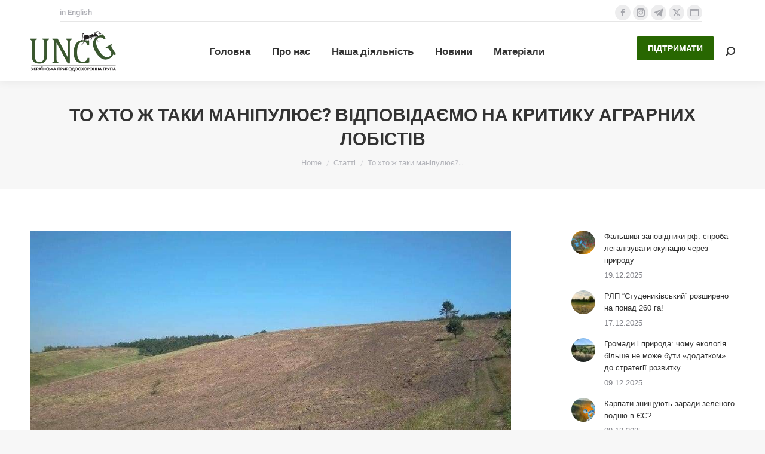

--- FILE ---
content_type: text/html; charset=UTF-8
request_url: https://uncg.org.ua/ahrarnym-lobistam/
body_size: 27115
content:
<!DOCTYPE html> 
<html lang="uk" class="no-js"> 
<head>
<meta charset="UTF-8" />
<link rel="preload" href="https://uncg.org.ua/wp-content/cache/fvm/min/1758887129-cssf8042b5d7a04975fe75b8710cc5f861e7efb8b1fa44c0e8fc8ed1173eeb50.css" as="style" media="all" /> 
<link rel="preload" href="https://uncg.org.ua/wp-content/cache/fvm/min/1758887129-css6164c0bc5b777c8454278b531ee5229d48439bf7eb6ae4d3fb4166b45078b.css" as="style" media="all" /> 
<link rel="preload" href="https://uncg.org.ua/wp-content/cache/fvm/min/1758887129-css6ad8a3708573165da18343b57d1d7c834bb64185b9ea6036c14e4d8c398ee.css" as="style" media="all" /> 
<link rel="preload" href="https://uncg.org.ua/wp-content/cache/fvm/min/1758887129-cssf0d5112fd4102f1b4057cb968bf6aecba9a543f9abbe4280138697bc47875.css" as="style" media="all" /> 
<link rel="preload" href="https://uncg.org.ua/wp-content/cache/fvm/min/1758887129-css19ba6974ee243a2a110a03d0dd7530e153bbeb2df477a695128aa92f6d934.css" as="style" media="all" /> 
<link rel="preload" href="https://uncg.org.ua/wp-content/cache/fvm/min/1758887129-cssccb5fe7f09312853eb924e1405bfa83b41b485c64cd98ea2492782217b014.css" as="style" media="all" /> 
<link rel="preload" href="https://uncg.org.ua/wp-content/cache/fvm/min/1758887129-cssf0ca2dcfa2ef8e43d3764d2ba126d2fe0222a92a7b037985bab76c2b49554.css" as="style" media="all" /> 
<link rel="preload" href="https://uncg.org.ua/wp-content/cache/fvm/min/1758887129-css6ca606d4ea317c166e9d3975b205ba01ecb761cbe85b6a25032f0085e8df5.css" as="style" media="all" /> 
<link rel="preload" href="https://uncg.org.ua/wp-content/cache/fvm/min/1758887129-css6616480ba5366d237ba22afa65229087a96881c48c0451a94d33c0561a98b.css" as="style" media="all" /> 
<link rel="preload" href="https://uncg.org.ua/wp-content/cache/fvm/min/1758887129-css5d26d05062df03d5dd25e36290d5507e2e91594efd19f46c741742691466b.css" as="style" media="all" /> 
<link rel="preload" href="https://uncg.org.ua/wp-content/cache/fvm/min/1758887129-css9311c04f4e5444ce712f496a4e1087e1570997233d2e0a89168d839d4dd08.css" as="style" media="all" /> 
<link rel="preload" href="https://uncg.org.ua/wp-content/cache/fvm/min/1758887129-css33d5eaac598bd3bc5cc3a149fb54d8834f1ba6164f346336c86224cde9156.css" as="style" media="all" /> 
<link rel="preload" href="https://uncg.org.ua/wp-content/cache/fvm/min/1758887129-css9b074f61045b9ca4b94646cd322c481025b45e58421191d3616d59a7b2edc.css" as="style" media="all" /> 
<link rel="preload" href="https://uncg.org.ua/wp-content/cache/fvm/min/1758887129-cssbd13d47bf2238b7bcc1848dc73bc82bb617e3f09f03ec6057eb68b98a6582.css" as="style" media="all" /> 
<link rel="preload" href="https://uncg.org.ua/wp-content/cache/fvm/min/1758887129-css49a8d5560bad3e68a3fb1d703ead29675c3873a8d44c643e39cbe37637b2e.css" as="style" media="all" /> 
<link rel="preload" href="https://uncg.org.ua/wp-content/cache/fvm/min/1758887129-css2344bfed1b5c0e77941b92db8779207c3d9494bd0a0385179ee8c521676d5.css" as="style" media="all" /> 
<link rel="preload" href="https://uncg.org.ua/wp-content/cache/fvm/min/1758887129-csse0c8a7f27a7cda5b071ee2b5029bbe2a150ec291460ec519780b670ca2266.css" as="style" media="all" /> 
<link rel="preload" href="https://uncg.org.ua/wp-content/cache/fvm/min/1758887129-css0efda8231ff908e54ee1657733c6626d071b9cb67aab7b01dcc60c04acf5f.css" as="style" media="all" />
<script data-cfasync="false">if(navigator.userAgent.match(/MSIE|Internet Explorer/i)||navigator.userAgent.match(/Trident\/7\..*?rv:11/i)){var href=document.location.href;if(!href.match(/[?&]iebrowser/)){if(href.indexOf("?")==-1){if(href.indexOf("#")==-1){document.location.href=href+"?iebrowser=1"}else{document.location.href=href.replace("#","?iebrowser=1#")}}else{if(href.indexOf("#")==-1){document.location.href=href+"&iebrowser=1"}else{document.location.href=href.replace("#","&iebrowser=1#")}}}}</script>
<script data-cfasync="false">class FVMLoader{constructor(e){this.triggerEvents=e,this.eventOptions={passive:!0},this.userEventListener=this.triggerListener.bind(this),this.delayedScripts={normal:[],async:[],defer:[]},this.allJQueries=[]}_addUserInteractionListener(e){this.triggerEvents.forEach(t=>window.addEventListener(t,e.userEventListener,e.eventOptions))}_removeUserInteractionListener(e){this.triggerEvents.forEach(t=>window.removeEventListener(t,e.userEventListener,e.eventOptions))}triggerListener(){this._removeUserInteractionListener(this),"loading"===document.readyState?document.addEventListener("DOMContentLoaded",this._loadEverythingNow.bind(this)):this._loadEverythingNow()}async _loadEverythingNow(){this._runAllDelayedCSS(),this._delayEventListeners(),this._delayJQueryReady(this),this._handleDocumentWrite(),this._registerAllDelayedScripts(),await this._loadScriptsFromList(this.delayedScripts.normal),await this._loadScriptsFromList(this.delayedScripts.defer),await this._loadScriptsFromList(this.delayedScripts.async),await this._triggerDOMContentLoaded(),await this._triggerWindowLoad(),window.dispatchEvent(new Event("wpr-allScriptsLoaded"))}_registerAllDelayedScripts(){document.querySelectorAll("script[type=fvmdelay]").forEach(e=>{e.hasAttribute("src")?e.hasAttribute("async")&&!1!==e.async?this.delayedScripts.async.push(e):e.hasAttribute("defer")&&!1!==e.defer||"module"===e.getAttribute("data-type")?this.delayedScripts.defer.push(e):this.delayedScripts.normal.push(e):this.delayedScripts.normal.push(e)})}_runAllDelayedCSS(){document.querySelectorAll("link[rel=fvmdelay]").forEach(e=>{e.setAttribute("rel","stylesheet")})}async _transformScript(e){return await this._requestAnimFrame(),new Promise(t=>{const n=document.createElement("script");let r;[...e.attributes].forEach(e=>{let t=e.nodeName;"type"!==t&&("data-type"===t&&(t="type",r=e.nodeValue),n.setAttribute(t,e.nodeValue))}),e.hasAttribute("src")?(n.addEventListener("load",t),n.addEventListener("error",t)):(n.text=e.text,t()),e.parentNode.replaceChild(n,e)})}async _loadScriptsFromList(e){const t=e.shift();return t?(await this._transformScript(t),this._loadScriptsFromList(e)):Promise.resolve()}_delayEventListeners(){let e={};function t(t,n){!function(t){function n(n){return e[t].eventsToRewrite.indexOf(n)>=0?"wpr-"+n:n}e[t]||(e[t]={originalFunctions:{add:t.addEventListener,remove:t.removeEventListener},eventsToRewrite:[]},t.addEventListener=function(){arguments[0]=n(arguments[0]),e[t].originalFunctions.add.apply(t,arguments)},t.removeEventListener=function(){arguments[0]=n(arguments[0]),e[t].originalFunctions.remove.apply(t,arguments)})}(t),e[t].eventsToRewrite.push(n)}function n(e,t){let n=e[t];Object.defineProperty(e,t,{get:()=>n||function(){},set(r){e["wpr"+t]=n=r}})}t(document,"DOMContentLoaded"),t(window,"DOMContentLoaded"),t(window,"load"),t(window,"pageshow"),t(document,"readystatechange"),n(document,"onreadystatechange"),n(window,"onload"),n(window,"onpageshow")}_delayJQueryReady(e){let t=window.jQuery;Object.defineProperty(window,"jQuery",{get:()=>t,set(n){if(n&&n.fn&&!e.allJQueries.includes(n)){n.fn.ready=n.fn.init.prototype.ready=function(t){e.domReadyFired?t.bind(document)(n):document.addEventListener("DOMContentLoaded2",()=>t.bind(document)(n))};const t=n.fn.on;n.fn.on=n.fn.init.prototype.on=function(){if(this[0]===window){function e(e){return e.split(" ").map(e=>"load"===e||0===e.indexOf("load.")?"wpr-jquery-load":e).join(" ")}"string"==typeof arguments[0]||arguments[0]instanceof String?arguments[0]=e(arguments[0]):"object"==typeof arguments[0]&&Object.keys(arguments[0]).forEach(t=>{delete Object.assign(arguments[0],{[e(t)]:arguments[0][t]})[t]})}return t.apply(this,arguments),this},e.allJQueries.push(n)}t=n}})}async _triggerDOMContentLoaded(){this.domReadyFired=!0,await this._requestAnimFrame(),document.dispatchEvent(new Event("DOMContentLoaded2")),await this._requestAnimFrame(),window.dispatchEvent(new Event("DOMContentLoaded2")),await this._requestAnimFrame(),document.dispatchEvent(new Event("wpr-readystatechange")),await this._requestAnimFrame(),document.wpronreadystatechange&&document.wpronreadystatechange()}async _triggerWindowLoad(){await this._requestAnimFrame(),window.dispatchEvent(new Event("wpr-load")),await this._requestAnimFrame(),window.wpronload&&window.wpronload(),await this._requestAnimFrame(),this.allJQueries.forEach(e=>e(window).trigger("wpr-jquery-load")),window.dispatchEvent(new Event("wpr-pageshow")),await this._requestAnimFrame(),window.wpronpageshow&&window.wpronpageshow()}_handleDocumentWrite(){const e=new Map;document.write=document.writeln=function(t){const n=document.currentScript,r=document.createRange(),i=n.parentElement;let a=e.get(n);void 0===a&&(a=n.nextSibling,e.set(n,a));const s=document.createDocumentFragment();r.setStart(s,0),s.appendChild(r.createContextualFragment(t)),i.insertBefore(s,a)}}async _requestAnimFrame(){return new Promise(e=>requestAnimationFrame(e))}static run(){const e=new FVMLoader(["keydown","mousemove","touchmove","touchstart","touchend","wheel"]);e._addUserInteractionListener(e)}}FVMLoader.run();</script>
<meta name="viewport" content="width=device-width, initial-scale=1, maximum-scale=1, user-scalable=0">
<meta name="theme-color" content="#286701"/>
<meta name='robots' content='index, follow, max-image-preview:large, max-snippet:-1, max-video-preview:-1' /><title>То хто ж таки маніпулює? Відповідаємо на критику аграрних лобістів - Українська природоохоронна група</title>
<link rel="canonical" href="https://uncg.org.ua/ahrarnym-lobistam/" />
<meta property="og:locale" content="uk_UA" />
<meta property="og:type" content="article" />
<meta property="og:title" content="То хто ж таки маніпулює? Відповідаємо на критику аграрних лобістів - Українська природоохоронна група" />
<meta property="og:description" content="Ніхто не ставить під сумнів необхідність децентралізації і наведення ладу в земельній сфері – до Держгеокадастру у природоохоронців теж безліч претензій. Але робити це шляхом знищення природи неправильно, і саме тому законопроект №2194 потребує суттєвого доопрацювання." />
<meta property="og:url" content="https://uncg.org.ua/ahrarnym-lobistam/" />
<meta property="og:site_name" content="Українська природоохоронна група" />
<meta property="article:publisher" content="https://www.facebook.com/UkrainianNatureConservationGroup" />
<meta property="article:published_time" content="2021-03-15T08:54:31+00:00" />
<meta property="article:modified_time" content="2021-03-22T01:02:28+00:00" />
<meta property="og:image" content="https://uncg.org.ua/wp-content/uploads/2021/03/1.jpg" />
<meta property="og:image:width" content="960" />
<meta property="og:image:height" content="640" />
<meta property="og:image:type" content="image/jpeg" />
<meta name="author" content="tatana" />
<meta name="twitter:card" content="summary_large_image" />
<meta name="twitter:label1" content="Написано" />
<meta name="twitter:data1" content="tatana" />
<meta name="twitter:label2" content="Прибл. час читання" />
<meta name="twitter:data2" content="6 хвилин" />
<script type="application/ld+json" class="yoast-schema-graph">{"@context":"https://schema.org","@graph":[{"@type":"Article","@id":"https://uncg.org.ua/ahrarnym-lobistam/#article","isPartOf":{"@id":"https://uncg.org.ua/ahrarnym-lobistam/"},"author":{"name":"tatana","@id":"https://uncg.org.ua/#/schema/person/b46f2900fd5f8671d205739b68892e60"},"headline":"То хто ж таки маніпулює? Відповідаємо на критику аграрних лобістів","datePublished":"2021-03-15T08:54:31+00:00","dateModified":"2021-03-22T01:02:28+00:00","mainEntityOfPage":{"@id":"https://uncg.org.ua/ahrarnym-lobistam/"},"wordCount":1309,"commentCount":0,"publisher":{"@id":"https://uncg.org.ua/#organization"},"image":{"@id":"https://uncg.org.ua/ahrarnym-lobistam/#primaryimage"},"thumbnailUrl":"https://uncg.org.ua/wp-content/uploads/2021/03/1.jpg","keywords":["2194","Біорізноманіття","Заповідна справа","Ліси","оранки"],"articleSection":["Статті"],"inLanguage":"uk","potentialAction":[{"@type":"CommentAction","name":"Comment","target":["https://uncg.org.ua/ahrarnym-lobistam/#respond"]}]},{"@type":"WebPage","@id":"https://uncg.org.ua/ahrarnym-lobistam/","url":"https://uncg.org.ua/ahrarnym-lobistam/","name":"То хто ж таки маніпулює? Відповідаємо на критику аграрних лобістів - Українська природоохоронна група","isPartOf":{"@id":"https://uncg.org.ua/#website"},"primaryImageOfPage":{"@id":"https://uncg.org.ua/ahrarnym-lobistam/#primaryimage"},"image":{"@id":"https://uncg.org.ua/ahrarnym-lobistam/#primaryimage"},"thumbnailUrl":"https://uncg.org.ua/wp-content/uploads/2021/03/1.jpg","datePublished":"2021-03-15T08:54:31+00:00","dateModified":"2021-03-22T01:02:28+00:00","breadcrumb":{"@id":"https://uncg.org.ua/ahrarnym-lobistam/#breadcrumb"},"inLanguage":"uk","potentialAction":[{"@type":"ReadAction","target":["https://uncg.org.ua/ahrarnym-lobistam/"]}]},{"@type":"ImageObject","inLanguage":"uk","@id":"https://uncg.org.ua/ahrarnym-lobistam/#primaryimage","url":"https://uncg.org.ua/wp-content/uploads/2021/03/1.jpg","contentUrl":"https://uncg.org.ua/wp-content/uploads/2021/03/1.jpg","width":960,"height":640},{"@type":"BreadcrumbList","@id":"https://uncg.org.ua/ahrarnym-lobistam/#breadcrumb","itemListElement":[{"@type":"ListItem","position":1,"name":"Home","item":"https://uncg.org.ua/"},{"@type":"ListItem","position":2,"name":"То хто ж таки маніпулює? Відповідаємо на критику аграрних лобістів"}]},{"@type":"WebSite","@id":"https://uncg.org.ua/#website","url":"https://uncg.org.ua/","name":"Українська природоохоронна група","description":"Ми поєднуємо зусилля експертів та науковців для охорони біологічного різноманіття та розвитку природно-заповідного фонду","publisher":{"@id":"https://uncg.org.ua/#organization"},"potentialAction":[{"@type":"SearchAction","target":{"@type":"EntryPoint","urlTemplate":"https://uncg.org.ua/?s={search_term_string}"},"query-input":{"@type":"PropertyValueSpecification","valueRequired":true,"valueName":"search_term_string"}}],"inLanguage":"uk"},{"@type":"Organization","@id":"https://uncg.org.ua/#organization","name":"Українська природоохоронна група","url":"https://uncg.org.ua/","logo":{"@type":"ImageObject","inLanguage":"uk","@id":"https://uncg.org.ua/#/schema/logo/image/","url":"https://uncg.org.ua/wp-content/uploads/2021/01/logo-main-2xua.png","contentUrl":"https://uncg.org.ua/wp-content/uploads/2021/01/logo-main-2xua.png","width":288,"height":138,"caption":"Українська природоохоронна група"},"image":{"@id":"https://uncg.org.ua/#/schema/logo/image/"},"sameAs":["https://www.facebook.com/UkrainianNatureConservationGroup"]},{"@type":"Person","@id":"https://uncg.org.ua/#/schema/person/b46f2900fd5f8671d205739b68892e60","name":"tatana","image":{"@type":"ImageObject","inLanguage":"uk","@id":"https://uncg.org.ua/#/schema/person/image/","url":"https://secure.gravatar.com/avatar/e932c8dafb6a4dd7e36468678e62b09927ef23e57446c4245ba059d04fbf7f44?s=96&d=mm&r=g","contentUrl":"https://secure.gravatar.com/avatar/e932c8dafb6a4dd7e36468678e62b09927ef23e57446c4245ba059d04fbf7f44?s=96&d=mm&r=g","caption":"tatana"},"url":"https://uncg.org.ua/author/tatana/"}]}</script>
<link rel="alternate" type="application/rss+xml" title="Українська природоохоронна група &raquo; стрічка" href="https://uncg.org.ua/feed/" />
<link rel="alternate" type="application/rss+xml" title="Українська природоохоронна група &raquo; Канал коментарів" href="https://uncg.org.ua/comments/feed/" />
<link rel="alternate" type="application/rss+xml" title="Українська природоохоронна група &raquo; То хто ж таки маніпулює? Відповідаємо на критику аграрних лобістів Канал коментарів" href="https://uncg.org.ua/ahrarnym-lobistam/feed/" /> 
<link rel="profile" href="https://gmpg.org/xfn/11" /> 
<style media="all">img:is([sizes="auto" i],[sizes^="auto," i]){contain-intrinsic-size:3000px 1500px}</style> 
<style id='classic-theme-styles-inline-css' media="all">/*! This file is auto-generated */ .wp-block-button__link{color:#fff;background-color:#32373c;border-radius:9999px;box-shadow:none;text-decoration:none;padding:calc(.667em + 2px) calc(1.333em + 2px);font-size:1.125em}.wp-block-file__button{background:#32373c;color:#fff;text-decoration:none}</style> 
<link rel='stylesheet' id='mediaelement-css' href='https://uncg.org.ua/wp-content/cache/fvm/min/1758887129-cssf8042b5d7a04975fe75b8710cc5f861e7efb8b1fa44c0e8fc8ed1173eeb50.css' media='all' /> 
<link rel='stylesheet' id='wp-mediaelement-css' href='https://uncg.org.ua/wp-content/cache/fvm/min/1758887129-css6164c0bc5b777c8454278b531ee5229d48439bf7eb6ae4d3fb4166b45078b.css' media='all' /> 
<style id='jetpack-sharing-buttons-style-inline-css' media="all">.jetpack-sharing-buttons__services-list{display:flex;flex-direction:row;flex-wrap:wrap;gap:0;list-style-type:none;margin:5px;padding:0}.jetpack-sharing-buttons__services-list.has-small-icon-size{font-size:12px}.jetpack-sharing-buttons__services-list.has-normal-icon-size{font-size:16px}.jetpack-sharing-buttons__services-list.has-large-icon-size{font-size:24px}.jetpack-sharing-buttons__services-list.has-huge-icon-size{font-size:36px}@media print{.jetpack-sharing-buttons__services-list{display:none!important}}.editor-styles-wrapper .wp-block-jetpack-sharing-buttons{gap:0;padding-inline-start:0}ul.jetpack-sharing-buttons__services-list.has-background{padding:1.25em 2.375em}</style> 
<style id='global-styles-inline-css' media="all">:root{--wp--preset--aspect-ratio--square:1;--wp--preset--aspect-ratio--4-3:4/3;--wp--preset--aspect-ratio--3-4:3/4;--wp--preset--aspect-ratio--3-2:3/2;--wp--preset--aspect-ratio--2-3:2/3;--wp--preset--aspect-ratio--16-9:16/9;--wp--preset--aspect-ratio--9-16:9/16;--wp--preset--color--black:#000000;--wp--preset--color--cyan-bluish-gray:#abb8c3;--wp--preset--color--white:#FFF;--wp--preset--color--pale-pink:#f78da7;--wp--preset--color--vivid-red:#cf2e2e;--wp--preset--color--luminous-vivid-orange:#ff6900;--wp--preset--color--luminous-vivid-amber:#fcb900;--wp--preset--color--light-green-cyan:#7bdcb5;--wp--preset--color--vivid-green-cyan:#00d084;--wp--preset--color--pale-cyan-blue:#8ed1fc;--wp--preset--color--vivid-cyan-blue:#0693e3;--wp--preset--color--vivid-purple:#9b51e0;--wp--preset--color--accent:#286701;--wp--preset--color--dark-gray:#111;--wp--preset--color--light-gray:#767676;--wp--preset--gradient--vivid-cyan-blue-to-vivid-purple:linear-gradient(135deg,rgba(6,147,227,1) 0%,rgb(155,81,224) 100%);--wp--preset--gradient--light-green-cyan-to-vivid-green-cyan:linear-gradient(135deg,rgb(122,220,180) 0%,rgb(0,208,130) 100%);--wp--preset--gradient--luminous-vivid-amber-to-luminous-vivid-orange:linear-gradient(135deg,rgba(252,185,0,1) 0%,rgba(255,105,0,1) 100%);--wp--preset--gradient--luminous-vivid-orange-to-vivid-red:linear-gradient(135deg,rgba(255,105,0,1) 0%,rgb(207,46,46) 100%);--wp--preset--gradient--very-light-gray-to-cyan-bluish-gray:linear-gradient(135deg,rgb(238,238,238) 0%,rgb(169,184,195) 100%);--wp--preset--gradient--cool-to-warm-spectrum:linear-gradient(135deg,rgb(74,234,220) 0%,rgb(151,120,209) 20%,rgb(207,42,186) 40%,rgb(238,44,130) 60%,rgb(251,105,98) 80%,rgb(254,248,76) 100%);--wp--preset--gradient--blush-light-purple:linear-gradient(135deg,rgb(255,206,236) 0%,rgb(152,150,240) 100%);--wp--preset--gradient--blush-bordeaux:linear-gradient(135deg,rgb(254,205,165) 0%,rgb(254,45,45) 50%,rgb(107,0,62) 100%);--wp--preset--gradient--luminous-dusk:linear-gradient(135deg,rgb(255,203,112) 0%,rgb(199,81,192) 50%,rgb(65,88,208) 100%);--wp--preset--gradient--pale-ocean:linear-gradient(135deg,rgb(255,245,203) 0%,rgb(182,227,212) 50%,rgb(51,167,181) 100%);--wp--preset--gradient--electric-grass:linear-gradient(135deg,rgb(202,248,128) 0%,rgb(113,206,126) 100%);--wp--preset--gradient--midnight:linear-gradient(135deg,rgb(2,3,129) 0%,rgb(40,116,252) 100%);--wp--preset--font-size--small:13px;--wp--preset--font-size--medium:20px;--wp--preset--font-size--large:36px;--wp--preset--font-size--x-large:42px;--wp--preset--spacing--20:0.44rem;--wp--preset--spacing--30:0.67rem;--wp--preset--spacing--40:1rem;--wp--preset--spacing--50:1.5rem;--wp--preset--spacing--60:2.25rem;--wp--preset--spacing--70:3.38rem;--wp--preset--spacing--80:5.06rem;--wp--preset--shadow--natural:6px 6px 9px rgba(0, 0, 0, 0.2);--wp--preset--shadow--deep:12px 12px 50px rgba(0, 0, 0, 0.4);--wp--preset--shadow--sharp:6px 6px 0px rgba(0, 0, 0, 0.2);--wp--preset--shadow--outlined:6px 6px 0px -3px rgba(255, 255, 255, 1), 6px 6px rgba(0, 0, 0, 1);--wp--preset--shadow--crisp:6px 6px 0px rgba(0, 0, 0, 1)}:where(.is-layout-flex){gap:.5em}:where(.is-layout-grid){gap:.5em}body .is-layout-flex{display:flex}.is-layout-flex{flex-wrap:wrap;align-items:center}.is-layout-flex>:is(*,div){margin:0}body .is-layout-grid{display:grid}.is-layout-grid>:is(*,div){margin:0}:where(.wp-block-columns.is-layout-flex){gap:2em}:where(.wp-block-columns.is-layout-grid){gap:2em}:where(.wp-block-post-template.is-layout-flex){gap:1.25em}:where(.wp-block-post-template.is-layout-grid){gap:1.25em}.has-black-color{color:var(--wp--preset--color--black)!important}.has-cyan-bluish-gray-color{color:var(--wp--preset--color--cyan-bluish-gray)!important}.has-white-color{color:var(--wp--preset--color--white)!important}.has-pale-pink-color{color:var(--wp--preset--color--pale-pink)!important}.has-vivid-red-color{color:var(--wp--preset--color--vivid-red)!important}.has-luminous-vivid-orange-color{color:var(--wp--preset--color--luminous-vivid-orange)!important}.has-luminous-vivid-amber-color{color:var(--wp--preset--color--luminous-vivid-amber)!important}.has-light-green-cyan-color{color:var(--wp--preset--color--light-green-cyan)!important}.has-vivid-green-cyan-color{color:var(--wp--preset--color--vivid-green-cyan)!important}.has-pale-cyan-blue-color{color:var(--wp--preset--color--pale-cyan-blue)!important}.has-vivid-cyan-blue-color{color:var(--wp--preset--color--vivid-cyan-blue)!important}.has-vivid-purple-color{color:var(--wp--preset--color--vivid-purple)!important}.has-black-background-color{background-color:var(--wp--preset--color--black)!important}.has-cyan-bluish-gray-background-color{background-color:var(--wp--preset--color--cyan-bluish-gray)!important}.has-white-background-color{background-color:var(--wp--preset--color--white)!important}.has-pale-pink-background-color{background-color:var(--wp--preset--color--pale-pink)!important}.has-vivid-red-background-color{background-color:var(--wp--preset--color--vivid-red)!important}.has-luminous-vivid-orange-background-color{background-color:var(--wp--preset--color--luminous-vivid-orange)!important}.has-luminous-vivid-amber-background-color{background-color:var(--wp--preset--color--luminous-vivid-amber)!important}.has-light-green-cyan-background-color{background-color:var(--wp--preset--color--light-green-cyan)!important}.has-vivid-green-cyan-background-color{background-color:var(--wp--preset--color--vivid-green-cyan)!important}.has-pale-cyan-blue-background-color{background-color:var(--wp--preset--color--pale-cyan-blue)!important}.has-vivid-cyan-blue-background-color{background-color:var(--wp--preset--color--vivid-cyan-blue)!important}.has-vivid-purple-background-color{background-color:var(--wp--preset--color--vivid-purple)!important}.has-black-border-color{border-color:var(--wp--preset--color--black)!important}.has-cyan-bluish-gray-border-color{border-color:var(--wp--preset--color--cyan-bluish-gray)!important}.has-white-border-color{border-color:var(--wp--preset--color--white)!important}.has-pale-pink-border-color{border-color:var(--wp--preset--color--pale-pink)!important}.has-vivid-red-border-color{border-color:var(--wp--preset--color--vivid-red)!important}.has-luminous-vivid-orange-border-color{border-color:var(--wp--preset--color--luminous-vivid-orange)!important}.has-luminous-vivid-amber-border-color{border-color:var(--wp--preset--color--luminous-vivid-amber)!important}.has-light-green-cyan-border-color{border-color:var(--wp--preset--color--light-green-cyan)!important}.has-vivid-green-cyan-border-color{border-color:var(--wp--preset--color--vivid-green-cyan)!important}.has-pale-cyan-blue-border-color{border-color:var(--wp--preset--color--pale-cyan-blue)!important}.has-vivid-cyan-blue-border-color{border-color:var(--wp--preset--color--vivid-cyan-blue)!important}.has-vivid-purple-border-color{border-color:var(--wp--preset--color--vivid-purple)!important}.has-vivid-cyan-blue-to-vivid-purple-gradient-background{background:var(--wp--preset--gradient--vivid-cyan-blue-to-vivid-purple)!important}.has-light-green-cyan-to-vivid-green-cyan-gradient-background{background:var(--wp--preset--gradient--light-green-cyan-to-vivid-green-cyan)!important}.has-luminous-vivid-amber-to-luminous-vivid-orange-gradient-background{background:var(--wp--preset--gradient--luminous-vivid-amber-to-luminous-vivid-orange)!important}.has-luminous-vivid-orange-to-vivid-red-gradient-background{background:var(--wp--preset--gradient--luminous-vivid-orange-to-vivid-red)!important}.has-very-light-gray-to-cyan-bluish-gray-gradient-background{background:var(--wp--preset--gradient--very-light-gray-to-cyan-bluish-gray)!important}.has-cool-to-warm-spectrum-gradient-background{background:var(--wp--preset--gradient--cool-to-warm-spectrum)!important}.has-blush-light-purple-gradient-background{background:var(--wp--preset--gradient--blush-light-purple)!important}.has-blush-bordeaux-gradient-background{background:var(--wp--preset--gradient--blush-bordeaux)!important}.has-luminous-dusk-gradient-background{background:var(--wp--preset--gradient--luminous-dusk)!important}.has-pale-ocean-gradient-background{background:var(--wp--preset--gradient--pale-ocean)!important}.has-electric-grass-gradient-background{background:var(--wp--preset--gradient--electric-grass)!important}.has-midnight-gradient-background{background:var(--wp--preset--gradient--midnight)!important}.has-small-font-size{font-size:var(--wp--preset--font-size--small)!important}.has-medium-font-size{font-size:var(--wp--preset--font-size--medium)!important}.has-large-font-size{font-size:var(--wp--preset--font-size--large)!important}.has-x-large-font-size{font-size:var(--wp--preset--font-size--x-large)!important}:where(.wp-block-post-template.is-layout-flex){gap:1.25em}:where(.wp-block-post-template.is-layout-grid){gap:1.25em}:where(.wp-block-columns.is-layout-flex){gap:2em}:where(.wp-block-columns.is-layout-grid){gap:2em}:root :where(.wp-block-pullquote){font-size:1.5em;line-height:1.6}</style> 
<link rel='stylesheet' id='contact-form-7-css' href='https://uncg.org.ua/wp-content/cache/fvm/min/1758887129-css6ad8a3708573165da18343b57d1d7c834bb64185b9ea6036c14e4d8c398ee.css' media='all' /> 
<link rel='stylesheet' id='the7-font-css' href='https://uncg.org.ua/wp-content/cache/fvm/min/1758887129-cssf0d5112fd4102f1b4057cb968bf6aecba9a543f9abbe4280138697bc47875.css' media='all' /> 
<link rel='stylesheet' id='the7-awesome-fonts-css' href='https://uncg.org.ua/wp-content/cache/fvm/min/1758887129-css19ba6974ee243a2a110a03d0dd7530e153bbeb2df477a695128aa92f6d934.css' media='all' /> 
<link rel='stylesheet' id='the7-awesome-fonts-back-css' href='https://uncg.org.ua/wp-content/cache/fvm/min/1758887129-cssccb5fe7f09312853eb924e1405bfa83b41b485c64cd98ea2492782217b014.css' media='all' /> 
<link rel='stylesheet' id='the7-Defaults-css' href='https://uncg.org.ua/wp-content/cache/fvm/min/1758887129-cssf0ca2dcfa2ef8e43d3764d2ba126d2fe0222a92a7b037985bab76c2b49554.css' media='all' /> 
<link rel='stylesheet' id='dt-web-fonts-css' href='https://uncg.org.ua/wp-content/cache/fvm/min/1758887129-css6ca606d4ea317c166e9d3975b205ba01ecb761cbe85b6a25032f0085e8df5.css' media='all' /> 
<link rel='stylesheet' id='dt-main-css' href='https://uncg.org.ua/wp-content/cache/fvm/min/1758887129-css6616480ba5366d237ba22afa65229087a96881c48c0451a94d33c0561a98b.css' media='all' /> 
<style id='dt-main-inline-css' media="all">body #load{display:block;height:100%;overflow:hidden;position:fixed;width:100%;z-index:9901;opacity:1;visibility:visible;transition:all .35s ease-out}.load-wrap{width:100%;height:100%;background-position:center center;background-repeat:no-repeat;text-align:center;display:-ms-flexbox;display:-ms-flex;display:flex;-ms-align-items:center;-ms-flex-align:center;align-items:center;-ms-flex-flow:column wrap;flex-flow:column wrap;-ms-flex-pack:center;-ms-justify-content:center;justify-content:center}.load-wrap>svg{position:absolute;top:50%;left:50%;transform:translate(-50%,-50%)}#load{background:var(--the7-elementor-beautiful-loading-bg,#ffffff);--the7-beautiful-spinner-color2:var(--the7-beautiful-spinner-color,rgba(51,51,51,0.3))}</style> 
<link rel='stylesheet' id='the7-custom-scrollbar-css' href='https://uncg.org.ua/wp-content/cache/fvm/min/1758887129-css5d26d05062df03d5dd25e36290d5507e2e91594efd19f46c741742691466b.css' media='all' /> 
<link rel='stylesheet' id='the7-wpbakery-css' href='https://uncg.org.ua/wp-content/cache/fvm/min/1758887129-css9311c04f4e5444ce712f496a4e1087e1570997233d2e0a89168d839d4dd08.css' media='all' /> 
<link rel='stylesheet' id='the7-css-vars-css' href='https://uncg.org.ua/wp-content/cache/fvm/min/1758887129-css33d5eaac598bd3bc5cc3a149fb54d8834f1ba6164f346336c86224cde9156.css' media='all' /> 
<link rel='stylesheet' id='dt-custom-css' href='https://uncg.org.ua/wp-content/cache/fvm/min/1758887129-css9b074f61045b9ca4b94646cd322c481025b45e58421191d3616d59a7b2edc.css' media='all' /> 
<link rel='stylesheet' id='dt-media-css' href='https://uncg.org.ua/wp-content/cache/fvm/min/1758887129-cssbd13d47bf2238b7bcc1848dc73bc82bb617e3f09f03ec6057eb68b98a6582.css' media='all' /> 
<link rel='stylesheet' id='the7-mega-menu-css' href='https://uncg.org.ua/wp-content/cache/fvm/min/1758887129-css49a8d5560bad3e68a3fb1d703ead29675c3873a8d44c643e39cbe37637b2e.css' media='all' /> 
<link rel='stylesheet' id='the7-elements-css' href='https://uncg.org.ua/wp-content/cache/fvm/min/1758887129-css2344bfed1b5c0e77941b92db8779207c3d9494bd0a0385179ee8c521676d5.css' media='all' /> 
<link rel='stylesheet' id='style-css' href='https://uncg.org.ua/wp-content/cache/fvm/min/1758887129-csse0c8a7f27a7cda5b071ee2b5029bbe2a150ec291460ec519780b670ca2266.css' media='all' /> 
<script src="https://c0.wp.com/c/6.8.2/wp-includes/js/jquery/jquery.min.js" id="jquery-core-js"></script>
<script src="https://c0.wp.com/c/6.8.2/wp-includes/js/jquery/jquery-migrate.min.js" id="jquery-migrate-js"></script>
<script src="https://uncg.org.ua/wp-content/plugins/flowpaper-lite-pdf-flipbook/assets/lity/lity.min.js" id="lity-js-js"></script>
<script data-jetpack-boost="ignore" src="//uncg.org.ua/wp-content/plugins/revslider/sr6/assets/js/rbtools.min.js?ver=6.7.37" async id="tp-tools-js"></script>
<script data-jetpack-boost="ignore" src="//uncg.org.ua/wp-content/plugins/revslider/sr6/assets/js/rs6.min.js?ver=6.7.37" async id="revmin-js"></script>
<script id="dt-above-fold-js-extra">
var dtLocal = {"themeUrl":"https:\/\/uncg.org.ua\/wp-content\/themes\/dt-the7","passText":"To view this protected post, enter the password below:","moreButtonText":{"loading":"\u0417\u0430\u0432\u0430\u043d\u0442\u0430\u0436\u0435\u043d\u043d\u044f...","loadMore":"Load more"},"postID":"3891","ajaxurl":"https:\/\/uncg.org.ua\/wp-admin\/admin-ajax.php","REST":{"baseUrl":"https:\/\/uncg.org.ua\/wp-json\/the7\/v1","endpoints":{"sendMail":"\/send-mail"}},"contactMessages":{"required":"One or more fields have an error. Please check and try again.","terms":"Please accept the privacy policy.","fillTheCaptchaError":"Please, fill the captcha."},"captchaSiteKey":"","ajaxNonce":"f717166fc6","pageData":"","themeSettings":{"smoothScroll":"off","lazyLoading":false,"desktopHeader":{"height":100},"ToggleCaptionEnabled":"disabled","ToggleCaption":"Navigation","floatingHeader":{"showAfter":140,"showMenu":true,"height":60,"logo":{"showLogo":true,"html":"<img class=\" preload-me\" src=\"https:\/\/uncg.org.ua\/wp-content\/uploads\/2021\/01\/logo-float.png\" srcset=\"https:\/\/uncg.org.ua\/wp-content\/uploads\/2021\/01\/logo-float.png 104w, https:\/\/uncg.org.ua\/wp-content\/uploads\/2021\/01\/logo-float-2x.png 208w\" width=\"104\" height=\"38\"   sizes=\"104px\" alt=\"\u0423\u043a\u0440\u0430\u0457\u043d\u0441\u044c\u043a\u0430 \u043f\u0440\u0438\u0440\u043e\u0434\u043e\u043e\u0445\u043e\u0440\u043e\u043d\u043d\u0430 \u0433\u0440\u0443\u043f\u0430\" \/>","url":"https:\/\/uncg.org.ua\/"}},"topLine":{"floatingTopLine":{"logo":{"showLogo":false,"html":""}}},"mobileHeader":{"firstSwitchPoint":1050,"secondSwitchPoint":778,"firstSwitchPointHeight":80,"secondSwitchPointHeight":60,"mobileToggleCaptionEnabled":"disabled","mobileToggleCaption":"Menu"},"stickyMobileHeaderFirstSwitch":{"logo":{"html":"<img class=\" preload-me\" src=\"https:\/\/uncg.org.ua\/wp-content\/uploads\/2021\/01\/logo-mainua.png\" srcset=\"https:\/\/uncg.org.ua\/wp-content\/uploads\/2021\/01\/logo-mainua.png 144w, https:\/\/uncg.org.ua\/wp-content\/uploads\/2025\/05\/logo-main-2xua.png 288w\" width=\"144\" height=\"69\"   sizes=\"144px\" alt=\"\u0423\u043a\u0440\u0430\u0457\u043d\u0441\u044c\u043a\u0430 \u043f\u0440\u0438\u0440\u043e\u0434\u043e\u043e\u0445\u043e\u0440\u043e\u043d\u043d\u0430 \u0433\u0440\u0443\u043f\u0430\" \/>"}},"stickyMobileHeaderSecondSwitch":{"logo":{"html":"<img class=\" preload-me\" src=\"https:\/\/uncg.org.ua\/wp-content\/uploads\/2021\/01\/logo-float.png\" srcset=\"https:\/\/uncg.org.ua\/wp-content\/uploads\/2021\/01\/logo-float.png 104w, https:\/\/uncg.org.ua\/wp-content\/uploads\/2021\/01\/logo-float-2x.png 208w\" width=\"104\" height=\"38\"   sizes=\"104px\" alt=\"\u0423\u043a\u0440\u0430\u0457\u043d\u0441\u044c\u043a\u0430 \u043f\u0440\u0438\u0440\u043e\u0434\u043e\u043e\u0445\u043e\u0440\u043e\u043d\u043d\u0430 \u0433\u0440\u0443\u043f\u0430\" \/>"}},"sidebar":{"switchPoint":990},"boxedWidth":"1340px"},"VCMobileScreenWidth":"768"};
var dtShare = {"shareButtonText":{"facebook":"Share on Facebook","twitter":"Share on X","pinterest":"Pin it","linkedin":"Share on Linkedin","whatsapp":"Share on Whatsapp"},"overlayOpacity":"85"};
</script>
<script src="https://uncg.org.ua/wp-content/themes/dt-the7/js/above-the-fold.min.js?ver=12.8.1" id="dt-above-fold-js"></script>
<script></script>
<style media="all">img#wpstats{display:none}</style> 
<script type="text/javascript" id="the7-loader-script">
document.addEventListener("DOMContentLoaded", function(event) {
var load = document.getElementById("load");
if(!load.classList.contains('loader-removed')){
var removeLoading = setTimeout(function() {
load.className += " loader-removed";
}, 300);
}
});
</script>
<link rel="icon" href="https://uncg.org.ua/wp-content/uploads/2025/02/ant-logo32-2.png" type="image/png" sizes="32x32"/>
<script data-jetpack-boost="ignore">function setREVStartSize(e){
//window.requestAnimationFrame(function() {
window.RSIW = window.RSIW===undefined ? window.innerWidth : window.RSIW;
window.RSIH = window.RSIH===undefined ? window.innerHeight : window.RSIH;
try {
var pw = document.getElementById(e.c).parentNode.offsetWidth,
newh;
pw = pw===0 || isNaN(pw) || (e.l=="fullwidth" || e.layout=="fullwidth") ? window.RSIW : pw;
e.tabw = e.tabw===undefined ? 0 : parseInt(e.tabw);
e.thumbw = e.thumbw===undefined ? 0 : parseInt(e.thumbw);
e.tabh = e.tabh===undefined ? 0 : parseInt(e.tabh);
e.thumbh = e.thumbh===undefined ? 0 : parseInt(e.thumbh);
e.tabhide = e.tabhide===undefined ? 0 : parseInt(e.tabhide);
e.thumbhide = e.thumbhide===undefined ? 0 : parseInt(e.thumbhide);
e.mh = e.mh===undefined || e.mh=="" || e.mh==="auto" ? 0 : parseInt(e.mh,0);
if(e.layout==="fullscreen" || e.l==="fullscreen")
newh = Math.max(e.mh,window.RSIH);
else{
e.gw = Array.isArray(e.gw) ? e.gw : [e.gw];
for (var i in e.rl) if (e.gw[i]===undefined || e.gw[i]===0) e.gw[i] = e.gw[i-1];
e.gh = e.el===undefined || e.el==="" || (Array.isArray(e.el) && e.el.length==0)? e.gh : e.el;
e.gh = Array.isArray(e.gh) ? e.gh : [e.gh];
for (var i in e.rl) if (e.gh[i]===undefined || e.gh[i]===0) e.gh[i] = e.gh[i-1];
var nl = new Array(e.rl.length),
ix = 0,
sl;
e.tabw = e.tabhide>=pw ? 0 : e.tabw;
e.thumbw = e.thumbhide>=pw ? 0 : e.thumbw;
e.tabh = e.tabhide>=pw ? 0 : e.tabh;
e.thumbh = e.thumbhide>=pw ? 0 : e.thumbh;
for (var i in e.rl) nl[i] = e.rl[i]<window.RSIW ? 0 : e.rl[i];
sl = nl[0];
for (var i in nl) if (sl>nl[i] && nl[i]>0) { sl = nl[i]; ix=i;}
var m = pw>(e.gw[ix]+e.tabw+e.thumbw) ? 1 : (pw-(e.tabw+e.thumbw)) / (e.gw[ix]);
newh =  (e.gh[ix] * m) + (e.tabh + e.thumbh);
}
var el = document.getElementById(e.c);
if (el!==null && el) el.style.height = newh+"px";
el = document.getElementById(e.c+"_wrapper");
if (el!==null && el) {
el.style.height = newh+"px";
el.style.display = "block";
}
} catch(e){
console.log("Failure at Presize of Slider:" + e)
}
//});
};</script>
<noscript><style> .wpb_animate_when_almost_visible { opacity: 1; }</style></noscript>
<script>(function(w,d,s,l,i){w[l]=w[l]||[];w[l].push({'gtm.start':
new Date().getTime(),event:'gtm.js'});var f=d.getElementsByTagName(s)[0],
j=d.createElement(s),dl=l!='dataLayer'?'&l='+l:'';j.async=true;j.src=
'https://www.googletagmanager.com/gtm.js?id='+i+dl;f.parentNode.insertBefore(j,f);
})(window,document,'script','dataLayer','GTM-W85L2MN');</script>
</head>
<body id="the7-body" class="wp-singular post-template-default single single-post postid-3891 single-format-standard wp-embed-responsive wp-theme-dt-the7 wp-child-theme-dt-the7-child the7-core-ver-2.7.11 dt-responsive-on right-mobile-menu-close-icon ouside-menu-close-icon mobile-hamburger-close-bg-enable mobile-hamburger-close-bg-hover-enable fade-medium-mobile-menu-close-icon fade-medium-menu-close-icon srcset-enabled btn-flat custom-btn-color custom-btn-hover-color phantom-fade phantom-shadow-decoration phantom-custom-logo-on sticky-mobile-header top-header first-switch-logo-left first-switch-menu-right second-switch-logo-left second-switch-menu-right right-mobile-menu popup-message-style the7-ver-12.8.1 dt-fa-compatibility wpb-js-composer js-comp-ver-8.6.1 vc_responsive"> 
<noscript><iframe src="https://www.googletagmanager.com/ns.html?id=GTM-W85L2MN"
height="0" width="0" style="display:none;visibility:hidden"></iframe></noscript>
<div id="load" class="spinner-loader"> <div class="load-wrap">
<style type="text/css" media="all">[class*="the7-spinner-animate-"]{animation:spinner-animation 1s cubic-bezier(1,1,1,1) infinite;x:46.5px;y:40px;width:7px;height:20px;fill:var(--the7-beautiful-spinner-color2);opacity:.2}.the7-spinner-animate-2{animation-delay:0.083s}.the7-spinner-animate-3{animation-delay:0.166s}.the7-spinner-animate-4{animation-delay:0.25s}.the7-spinner-animate-5{animation-delay:0.33s}.the7-spinner-animate-6{animation-delay:0.416s}.the7-spinner-animate-7{animation-delay:0.5s}.the7-spinner-animate-8{animation-delay:0.58s}.the7-spinner-animate-9{animation-delay:0.666s}.the7-spinner-animate-10{animation-delay:0.75s}.the7-spinner-animate-11{animation-delay:0.83s}.the7-spinner-animate-12{animation-delay:0.916s}@keyframes spinner-animation{from{opacity:1}to{opacity:0}}</style> <svg width="75px" height="75px" xmlns="http://www.w3.org/2000/svg" viewBox="0 0 100 100" preserveAspectRatio="xMidYMid"> <rect class="the7-spinner-animate-1" rx="5" ry="5" transform="rotate(0 50 50) translate(0 -30)"></rect> <rect class="the7-spinner-animate-2" rx="5" ry="5" transform="rotate(30 50 50) translate(0 -30)"></rect> <rect class="the7-spinner-animate-3" rx="5" ry="5" transform="rotate(60 50 50) translate(0 -30)"></rect> <rect class="the7-spinner-animate-4" rx="5" ry="5" transform="rotate(90 50 50) translate(0 -30)"></rect> <rect class="the7-spinner-animate-5" rx="5" ry="5" transform="rotate(120 50 50) translate(0 -30)"></rect> <rect class="the7-spinner-animate-6" rx="5" ry="5" transform="rotate(150 50 50) translate(0 -30)"></rect> <rect class="the7-spinner-animate-7" rx="5" ry="5" transform="rotate(180 50 50) translate(0 -30)"></rect> <rect class="the7-spinner-animate-8" rx="5" ry="5" transform="rotate(210 50 50) translate(0 -30)"></rect> <rect class="the7-spinner-animate-9" rx="5" ry="5" transform="rotate(240 50 50) translate(0 -30)"></rect> <rect class="the7-spinner-animate-10" rx="5" ry="5" transform="rotate(270 50 50) translate(0 -30)"></rect> <rect class="the7-spinner-animate-11" rx="5" ry="5" transform="rotate(300 50 50) translate(0 -30)"></rect> <rect class="the7-spinner-animate-12" rx="5" ry="5" transform="rotate(330 50 50) translate(0 -30)"></rect> </svg></div> </div> <div id="page" > <a class="skip-link screen-reader-text" href="#content">Skip to content</a> <div class="masthead inline-header center widgets full-height shadow-decoration shadow-mobile-header-decoration small-mobile-menu-icon mobile-menu-icon-hover-bg-on dt-parent-menu-clickable show-sub-menu-on-hover show-mobile-logo" > <div class="top-bar line-content top-bar-line-hide"> <div class="top-bar-bg" ></div> <div class="left-widgets mini-widgets"><div class="text-area show-on-desktop near-logo-first-switch in-menu-second-switch"><p><a href="https://uncg.org.ua/en/">in English</a></p> </div></div><div class="right-widgets mini-widgets"><div class="soc-ico show-on-desktop in-top-bar-right in-menu-second-switch custom-bg disabled-border border-off hover-accent-bg hover-disabled-border hover-border-off"><a title="Facebook сторінка відкривається у новому вікні" href="https://www.facebook.com/UkrainianNatureConservationGroup/" target="_blank" class="facebook"><span class="soc-font-icon"></span><span class="screen-reader-text">Facebook сторінка відкривається у новому вікні</span></a><a title="Instagram сторінка відкривається у новому вікні" href="https://www.instagram.com/_uncg_/" target="_blank" class="instagram"><span class="soc-font-icon"></span><span class="screen-reader-text">Instagram сторінка відкривається у новому вікні</span></a><a title="Telegram сторінка відкривається у новому вікні" href="https://t.me/ngo_uncg" target="_blank" class="telegram"><span class="soc-font-icon"></span><span class="screen-reader-text">Telegram сторінка відкривається у новому вікні</span></a><a title="X сторінка відкривається у новому вікні" href="https://twitter.com/_UNCG_" target="_blank" class="twitter"><span class="soc-font-icon"></span><span class="screen-reader-text">X сторінка відкривається у новому вікні</span></a><a title="Website сторінка відкривається у новому вікні" href="https://uk.wikipedia.org/wiki/Ukrainian_Nature_Conservation_Group" target="_blank" class="website"><span class="soc-font-icon"></span><span class="screen-reader-text">Website сторінка відкривається у новому вікні</span></a></div></div></div> <header class="header-bar" role="banner"> <div class="branding"> <div id="site-title" class="assistive-text">Українська природоохоронна група</div> <div id="site-description" class="assistive-text">Ми поєднуємо зусилля експертів та науковців для охорони біологічного різноманіття та розвитку природно-заповідного фонду</div> <a class="" href="https://uncg.org.ua/"><img class="preload-me" src="https://uncg.org.ua/wp-content/uploads/2021/01/logo-mainua.png" srcset="https://uncg.org.ua/wp-content/uploads/2021/01/logo-mainua.png 144w, https://uncg.org.ua/wp-content/uploads/2025/05/logo-main-2xua.png 288w" width="144" height="69" sizes="144px" alt="Українська природоохоронна група" /><img class="mobile-logo preload-me" src="https://uncg.org.ua/wp-content/uploads/2021/01/logo-float.png" srcset="https://uncg.org.ua/wp-content/uploads/2021/01/logo-float.png 104w, https://uncg.org.ua/wp-content/uploads/2021/01/logo-float-2x.png 208w" width="104" height="38" sizes="104px" alt="Українська природоохоронна група" /></a></div> <ul id="primary-menu" class="main-nav underline-decoration l-to-r-line outside-item-remove-margin"><li class="menu-item menu-item-type-post_type menu-item-object-page menu-item-home menu-item-654 first depth-0"><a href='https://uncg.org.ua/' data-level='1'><span class="menu-item-text"><span class="menu-text">Головна</span></span></a></li> <li class="menu-item menu-item-type-post_type menu-item-object-page menu-item-has-children menu-item-652 has-children depth-0"><a href='https://uncg.org.ua/about/' data-level='1' aria-haspopup='true' aria-expanded='false'><span class="menu-item-text"><span class="menu-text">Про нас</span></span></a><ul class="sub-nav hover-style-bg level-arrows-on" role="group"><li class="menu-item menu-item-type-post_type menu-item-object-page menu-item-1162 first depth-1"><a href='https://uncg.org.ua/about/' class='mega-menu-img mega-menu-img-left' data-level='2'><i class="fa-fw fas fa-user-friends" style="margin: 0px 6px 0px 0px;" ></i><span class="menu-item-text"><span class="menu-text">Хто ми</span></span></a></li> <li class="menu-item menu-item-type-post_type menu-item-object-page menu-item-6917 depth-1"><a href='https://uncg.org.ua/experts/' class='mega-menu-img mega-menu-img-left' data-level='2'><i class="fa-fw fas fa-user-graduate" style="margin: 0px 6px 0px 0px;" ></i><span class="menu-item-text"><span class="menu-text">Наші Експерти</span></span></a></li> <li class="menu-item menu-item-type-post_type menu-item-object-page menu-item-1161 depth-1"><a href='https://uncg.org.ua/success/' class='mega-menu-img mega-menu-img-left' data-level='2'><i class="fa-fw Defaults-star" style="margin: 0px 6px 0px 0px;" ></i><span class="menu-item-text"><span class="menu-text">Наші досягнення</span></span></a></li> <li class="menu-item menu-item-type-post_type menu-item-object-page menu-item-1572 depth-1"><a href='https://uncg.org.ua/projects/' class='mega-menu-img mega-menu-img-left' data-level='2'><i class="fa-fw Defaults-check" style="margin: 0px 6px 0px 0px;" ></i><span class="menu-item-text"><span class="menu-text">Наші Проєкти</span></span></a></li> <li class="menu-item menu-item-type-post_type menu-item-object-page menu-item-1164 depth-1"><a href='https://uncg.org.ua/partners/' class='mega-menu-img mega-menu-img-left' data-level='2'><i class="fa-fw fas fa-handshake" style="margin: 0px 6px 0px 0px;" ></i><span class="menu-item-text"><span class="menu-text">Партнери</span></span></a></li> <li class="menu-item menu-item-type-post_type menu-item-object-page menu-item-1347 depth-1"><a href='https://uncg.org.ua/contacts/' class='mega-menu-img mega-menu-img-left' data-level='2'><i class="fa-fw fas fa-map-marked" style="margin: 0px 6px 0px 0px;" ></i><span class="menu-item-text"><span class="menu-text">Контакти</span></span></a></li> </ul></li> <li class="menu-item menu-item-type-post_type menu-item-object-page menu-item-has-children menu-item-1450 has-children depth-0"><a href='https://uncg.org.ua/diyalnist/' data-level='1' aria-haspopup='true' aria-expanded='false'><span class="menu-item-text"><span class="menu-text">Наша діяльність</span></span></a><ul class="sub-nav hover-style-bg level-arrows-on" role="group"><li class="menu-item menu-item-type-post_type menu-item-object-page menu-item-1455 first depth-1"><a href='https://uncg.org.ua/pzf/' class='mega-menu-img mega-menu-img-left' data-level='2'><i class="fa-fw fas fa-shield-alt" style="margin: 0px 6px 0px 0px;" ></i><span class="menu-item-text"><span class="menu-text">Заповідна справа</span></span></a></li> <li class="menu-item menu-item-type-post_type menu-item-object-page menu-item-1454 depth-1"><a href='https://uncg.org.ua/ohorona-lisiv/' class='mega-menu-img mega-menu-img-left' data-level='2'><i class="fa-fw Defaults-tree" style="margin: 0px 6px 0px 0px;" ></i><span class="menu-item-text"><span class="menu-text">Охорона Лісів</span></span></a></li> <li class="menu-item menu-item-type-post_type menu-item-object-page menu-item-7766 depth-1"><a href='https://uncg.org.ua/step/' class='mega-menu-img mega-menu-img-left' data-level='2'><i class="fa-fw fas fa-seedling" style="margin: 0px 6px 0px 0px;" ></i><span class="menu-item-text"><span class="menu-text">Степи та луки</span></span></a></li> <li class="menu-item menu-item-type-post_type menu-item-object-page menu-item-5901 depth-1"><a href='https://uncg.org.ua/vbu/' class='mega-menu-img mega-menu-img-left' data-level='2'><i class="fa-fw fas fa-water" style="margin: 0px 6px 0px 0px;" ></i><span class="menu-item-text"><span class="menu-text">Водно-болотні угіддя</span></span></a></li> <li class="menu-item menu-item-type-post_type menu-item-object-page menu-item-1453 depth-1"><a href='https://uncg.org.ua/ovd/' class='mega-menu-img mega-menu-img-left' data-level='2'><i class="fa-fw Defaults-check-square-o" style="margin: 0px 6px 0px 0px;" ></i><span class="menu-item-text"><span class="menu-text">Оцінка впливу на довкілля</span></span></a></li> <li class="menu-item menu-item-type-post_type menu-item-object-page menu-item-1452 depth-1"><a href='https://uncg.org.ua/bio/' class='mega-menu-img mega-menu-img-left' data-level='2'><i class="fa-fw fas fa-paw" style="margin: 0px 6px 0px 0px;" ></i><span class="menu-item-text"><span class="menu-text">Біорізноманіття</span></span></a></li> <li class="menu-item menu-item-type-post_type menu-item-object-page menu-item-1451 depth-1"><a href='https://uncg.org.ua/emerald/' class='mega-menu-img mega-menu-img-left' data-level='2'><i class="fa-fw fab fa-mendeley" style="margin: 0px 6px 0px 0px;" ></i><span class="menu-item-text"><span class="menu-text">Мережа Емеральд</span></span></a></li> </ul></li> <li class="menu-item menu-item-type-post_type menu-item-object-page menu-item-488 depth-0"><a href='https://uncg.org.ua/novyny/' data-level='1'><span class="menu-item-text"><span class="menu-text">Новини</span></span></a></li> <li class="menu-item menu-item-type-post_type menu-item-object-page menu-item-has-children menu-item-1460 last has-children depth-0"><a href='https://uncg.org.ua/materialy/' data-level='1' aria-haspopup='true' aria-expanded='false'><span class="menu-item-text"><span class="menu-text">Матеріали</span></span></a><ul class="sub-nav hover-style-bg level-arrows-on" role="group"><li class="menu-item menu-item-type-post_type menu-item-object-page menu-item-835 first depth-1"><a href='https://uncg.org.ua/stories/' class='mega-menu-img mega-menu-img-left' data-level='2'><i class="fa-fw far fa-file-image" style="margin: 0px 6px 0px 0px;" ></i><span class="menu-item-text"><span class="menu-text">Статті</span></span></a></li> <li class="menu-item menu-item-type-post_type menu-item-object-page menu-item-501 depth-1"><a href='https://uncg.org.ua/pub/' class='mega-menu-img mega-menu-img-left' data-level='2'><i class="fa-fw Defaults-book" style="margin: 0px 6px 0px 0px;" ></i><span class="menu-item-text"><span class="menu-text">Видання</span></span></a></li> <li class="menu-item menu-item-type-post_type menu-item-object-page menu-item-1932 depth-1"><a href='https://uncg.org.ua/my-v-zmi/' class='mega-menu-img mega-menu-img-left' data-level='2'><i class="fa-fw Defaults-video-camera" style="margin: 0px 6px 0px 0px;" ></i><span class="menu-item-text"><span class="menu-text">Ми в ЗМІ</span></span></a></li> </ul></li> </ul> <div class="mini-widgets"><div class="text-area show-on-desktop near-logo-first-switch in-menu-second-switch"><p><a href="https://uncg.org.ua/pidtrymaty/" class="btn-shortcode dt-btn-m dt-btn default-btn-color default-btn-hover-color default-btn-bg-color default-btn-bg-hover-color" id="dt-btn-1"><span>ПІДТРИМАТИ</span></a></p> </div><div class="mini-search show-on-desktop near-logo-first-switch in-menu-second-switch popup-search custom-icon"><form class="searchform mini-widget-searchform" role="search" method="get" action="https://uncg.org.ua/"> <div class="screen-reader-text">Search:</div> <a href="" class="submit text-disable"><i class="mw-icon icomoon-the7-font-the7-zoom-08"></i></a> <div class="popup-search-wrap"> <input type="text" aria-label="Search" class="field searchform-s" name="s" value="" placeholder="Введіть і натисніть Enter" title="Search form"/> <a href="" class="search-icon" aria-label="Search"><i class="the7-mw-icon-search" aria-hidden="true"></i></a> </div> <input type="submit" class="assistive-text searchsubmit" value="Go!"/> </form> </div></div> </header> </div> <div role="navigation" aria-label="Main Menu" class="dt-mobile-header mobile-menu-show-divider"> <div class="dt-close-mobile-menu-icon" aria-label="Close" role="button" tabindex="0"><div class="close-line-wrap"><span class="close-line"></span><span class="close-line"></span><span class="close-line"></span></div></div> <ul id="mobile-menu" class="mobile-main-nav"> <li class="menu-item menu-item-type-post_type menu-item-object-page menu-item-home menu-item-654 first depth-0"><a href='https://uncg.org.ua/' data-level='1'><span class="menu-item-text"><span class="menu-text">Головна</span></span></a></li> <li class="menu-item menu-item-type-post_type menu-item-object-page menu-item-has-children menu-item-652 has-children depth-0"><a href='https://uncg.org.ua/about/' data-level='1' aria-haspopup='true' aria-expanded='false'><span class="menu-item-text"><span class="menu-text">Про нас</span></span></a><ul class="sub-nav hover-style-bg level-arrows-on" role="group"><li class="menu-item menu-item-type-post_type menu-item-object-page menu-item-1162 first depth-1"><a href='https://uncg.org.ua/about/' class='mega-menu-img mega-menu-img-left' data-level='2'><i class="fa-fw fas fa-user-friends" style="margin: 0px 6px 0px 0px;" ></i><span class="menu-item-text"><span class="menu-text">Хто ми</span></span></a></li> <li class="menu-item menu-item-type-post_type menu-item-object-page menu-item-6917 depth-1"><a href='https://uncg.org.ua/experts/' class='mega-menu-img mega-menu-img-left' data-level='2'><i class="fa-fw fas fa-user-graduate" style="margin: 0px 6px 0px 0px;" ></i><span class="menu-item-text"><span class="menu-text">Наші Експерти</span></span></a></li> <li class="menu-item menu-item-type-post_type menu-item-object-page menu-item-1161 depth-1"><a href='https://uncg.org.ua/success/' class='mega-menu-img mega-menu-img-left' data-level='2'><i class="fa-fw Defaults-star" style="margin: 0px 6px 0px 0px;" ></i><span class="menu-item-text"><span class="menu-text">Наші досягнення</span></span></a></li> <li class="menu-item menu-item-type-post_type menu-item-object-page menu-item-1572 depth-1"><a href='https://uncg.org.ua/projects/' class='mega-menu-img mega-menu-img-left' data-level='2'><i class="fa-fw Defaults-check" style="margin: 0px 6px 0px 0px;" ></i><span class="menu-item-text"><span class="menu-text">Наші Проєкти</span></span></a></li> <li class="menu-item menu-item-type-post_type menu-item-object-page menu-item-1164 depth-1"><a href='https://uncg.org.ua/partners/' class='mega-menu-img mega-menu-img-left' data-level='2'><i class="fa-fw fas fa-handshake" style="margin: 0px 6px 0px 0px;" ></i><span class="menu-item-text"><span class="menu-text">Партнери</span></span></a></li> <li class="menu-item menu-item-type-post_type menu-item-object-page menu-item-1347 depth-1"><a href='https://uncg.org.ua/contacts/' class='mega-menu-img mega-menu-img-left' data-level='2'><i class="fa-fw fas fa-map-marked" style="margin: 0px 6px 0px 0px;" ></i><span class="menu-item-text"><span class="menu-text">Контакти</span></span></a></li> </ul></li> <li class="menu-item menu-item-type-post_type menu-item-object-page menu-item-has-children menu-item-1450 has-children depth-0"><a href='https://uncg.org.ua/diyalnist/' data-level='1' aria-haspopup='true' aria-expanded='false'><span class="menu-item-text"><span class="menu-text">Наша діяльність</span></span></a><ul class="sub-nav hover-style-bg level-arrows-on" role="group"><li class="menu-item menu-item-type-post_type menu-item-object-page menu-item-1455 first depth-1"><a href='https://uncg.org.ua/pzf/' class='mega-menu-img mega-menu-img-left' data-level='2'><i class="fa-fw fas fa-shield-alt" style="margin: 0px 6px 0px 0px;" ></i><span class="menu-item-text"><span class="menu-text">Заповідна справа</span></span></a></li> <li class="menu-item menu-item-type-post_type menu-item-object-page menu-item-1454 depth-1"><a href='https://uncg.org.ua/ohorona-lisiv/' class='mega-menu-img mega-menu-img-left' data-level='2'><i class="fa-fw Defaults-tree" style="margin: 0px 6px 0px 0px;" ></i><span class="menu-item-text"><span class="menu-text">Охорона Лісів</span></span></a></li> <li class="menu-item menu-item-type-post_type menu-item-object-page menu-item-7766 depth-1"><a href='https://uncg.org.ua/step/' class='mega-menu-img mega-menu-img-left' data-level='2'><i class="fa-fw fas fa-seedling" style="margin: 0px 6px 0px 0px;" ></i><span class="menu-item-text"><span class="menu-text">Степи та луки</span></span></a></li> <li class="menu-item menu-item-type-post_type menu-item-object-page menu-item-5901 depth-1"><a href='https://uncg.org.ua/vbu/' class='mega-menu-img mega-menu-img-left' data-level='2'><i class="fa-fw fas fa-water" style="margin: 0px 6px 0px 0px;" ></i><span class="menu-item-text"><span class="menu-text">Водно-болотні угіддя</span></span></a></li> <li class="menu-item menu-item-type-post_type menu-item-object-page menu-item-1453 depth-1"><a href='https://uncg.org.ua/ovd/' class='mega-menu-img mega-menu-img-left' data-level='2'><i class="fa-fw Defaults-check-square-o" style="margin: 0px 6px 0px 0px;" ></i><span class="menu-item-text"><span class="menu-text">Оцінка впливу на довкілля</span></span></a></li> <li class="menu-item menu-item-type-post_type menu-item-object-page menu-item-1452 depth-1"><a href='https://uncg.org.ua/bio/' class='mega-menu-img mega-menu-img-left' data-level='2'><i class="fa-fw fas fa-paw" style="margin: 0px 6px 0px 0px;" ></i><span class="menu-item-text"><span class="menu-text">Біорізноманіття</span></span></a></li> <li class="menu-item menu-item-type-post_type menu-item-object-page menu-item-1451 depth-1"><a href='https://uncg.org.ua/emerald/' class='mega-menu-img mega-menu-img-left' data-level='2'><i class="fa-fw fab fa-mendeley" style="margin: 0px 6px 0px 0px;" ></i><span class="menu-item-text"><span class="menu-text">Мережа Емеральд</span></span></a></li> </ul></li> <li class="menu-item menu-item-type-post_type menu-item-object-page menu-item-488 depth-0"><a href='https://uncg.org.ua/novyny/' data-level='1'><span class="menu-item-text"><span class="menu-text">Новини</span></span></a></li> <li class="menu-item menu-item-type-post_type menu-item-object-page menu-item-has-children menu-item-1460 last has-children depth-0"><a href='https://uncg.org.ua/materialy/' data-level='1' aria-haspopup='true' aria-expanded='false'><span class="menu-item-text"><span class="menu-text">Матеріали</span></span></a><ul class="sub-nav hover-style-bg level-arrows-on" role="group"><li class="menu-item menu-item-type-post_type menu-item-object-page menu-item-835 first depth-1"><a href='https://uncg.org.ua/stories/' class='mega-menu-img mega-menu-img-left' data-level='2'><i class="fa-fw far fa-file-image" style="margin: 0px 6px 0px 0px;" ></i><span class="menu-item-text"><span class="menu-text">Статті</span></span></a></li> <li class="menu-item menu-item-type-post_type menu-item-object-page menu-item-501 depth-1"><a href='https://uncg.org.ua/pub/' class='mega-menu-img mega-menu-img-left' data-level='2'><i class="fa-fw Defaults-book" style="margin: 0px 6px 0px 0px;" ></i><span class="menu-item-text"><span class="menu-text">Видання</span></span></a></li> <li class="menu-item menu-item-type-post_type menu-item-object-page menu-item-1932 depth-1"><a href='https://uncg.org.ua/my-v-zmi/' class='mega-menu-img mega-menu-img-left' data-level='2'><i class="fa-fw Defaults-video-camera" style="margin: 0px 6px 0px 0px;" ></i><span class="menu-item-text"><span class="menu-text">Ми в ЗМІ</span></span></a></li> </ul></li> </ul> <div class='mobile-mini-widgets-in-menu'></div> </div> <div class="page-title title-center solid-bg breadcrumbs-mobile-off page-title-responsive-enabled"> <div class="wf-wrap"> <div class="page-title-head hgroup"><h1 class="entry-title">То хто ж таки маніпулює? Відповідаємо на критику аграрних лобістів</h1></div><div class="page-title-breadcrumbs"><div class="assistive-text">Ви тут:</div><ol class="breadcrumbs text-small" itemscope itemtype="https://schema.org/BreadcrumbList"><li itemprop="itemListElement" itemscope itemtype="https://schema.org/ListItem"><a itemprop="item" href="https://uncg.org.ua/" title="Home"><span itemprop="name">Home</span></a>
<meta itemprop="position" content="1" /></li><li itemprop="itemListElement" itemscope itemtype="https://schema.org/ListItem"><a itemprop="item" href="https://uncg.org.ua/category/statti/" title="Статті"><span itemprop="name">Статті</span></a>
<meta itemprop="position" content="2" /></li><li class="current" itemprop="itemListElement" itemscope itemtype="https://schema.org/ListItem"><span itemprop="name">То хто ж таки маніпулює?&hellip;</span>
<meta itemprop="position" content="3" /></li></ol></div> </div> </div> <div id="main" class="sidebar-right sidebar-divider-vertical"> <div class="main-gradient"></div> <div class="wf-wrap"> <div class="wf-container-main"> <div id="content" class="content" role="main"> <article id="post-3891" class="single-postlike post-3891 post type-post status-publish format-standard has-post-thumbnail category-statti tag-72 tag-bioriznomanittia tag-zapovidna-sprava tag-lisy tag-oranky category-25 description-off"> <div class="post-thumbnail"><img class="preload-me aspect" src="https://uncg.org.ua/wp-content/uploads/2021/03/1-960x480.jpg" srcset="https://uncg.org.ua/wp-content/uploads/2021/03/1-960x480.jpg 960w" style="--ratio: 960 / 480" sizes="(max-width: 960px) 100vw, 960px" width="960" height="480" title="1" alt="" /></div><div class="entry-content"><p>Учора на сайті «ЛІГА.Бізнес» з’явилась <a href="https://biz.liga.net/ekonomika/prodovolstvie/opinion/pochemu-zakonoproekt-2194-o-detsentralizatsii-zemli-vajen-dlya-zemelnoy-reformy">публікація</a> керівника напрямку земельної реформи програми USAID АГРО Сергій Кубаха зі звинуваченням у маніпуляціях <a href="https://biz.liga.net/ekonomika/prodovolstvie/opinion/pochemu-zakonoproekt-2194-o-detsentralizatsii-zemli-vajen-dlya-zemelnoy-reformy">на темі законопроекту №2194</a>. Причиною появи цієї публікації є позиції щодо ризиків цього законопроекту, <a href="https://life.pravda.com.ua/columns/2021/03/5/244122/">висловлені ГО «Українська природоохоронна група»</a> та <a href="http://epl.org.ua/announces/polum-yanyj-pryvit-z-ukrayiny-majbutnogo-abo-shkoda-proyektu-2194/">МБО «Екологія-Право-Людина».</a></p> <p>Ми уважно проаналізували текст і можемо впевнено сказати, що аграрні лобісти законопроекту №2194 видають бажане за дійсне. На жаль, вони недостатньо розбираються в природоохоронному законодавстві та сфері охорони довкілля як в Україні, так і в інших країнах світу.</p> <p>Пропонуємо пройтись по «аргументам» аграріїв та зробити висновки. Наприклад:</p> <p><em>«Мабуть, найголовніший аргумент, який спростовує всі закиди опонентів, звучить так: найбільші об’єкти природно-заповідного фонду України (заповідники, національні природні парки) були створені до 2002 року, у період, коли землею розпоряджались органи місцевого самоврядування. А тоді, коли землею державної власності за межами населених пунктів опікувалися органи виконавчої влади, відбувалася масова безоплатна передача ділянок у приватну власність без урахування перспектив для створення природоохоронних територій».</em></p> <p>Порівнювати у подібному контексті той та теперішній час, м’яко кажучи, некоректно. У 90-ті роки економічна та політична ситуація була геть іншою. Аграрний сектор переживав занепад, було вдосталь «вільної» землі і навіть навпаки – існувала проблема «покинутих земель». Голови місцевих рад та їх виконкомів жили ще в радянських традиціях і могли приймати рішення по дзвінку «зверху».</p> <p>Як приклад «бездіяльності» влади після 2002 року можна навести Указ Президента №1129 від 2008 року, де одним рішенням було створено або розширено понад 30 національних природних парків та інших об’єктів ПЗФ.</p> <p>Однак, зі зростанням попиту на землю – ставало складніше. За більш свіжою статистикою, в проміжку 2014-2021 років було створено 5 нових національних природних парків загальною площею близько 134 000 га. З яких лише 8997 га (6%!) – землі комунальної власності (і то це ліси дочірнього підприємства Львівської обласної ради).</p> <p><em>«Тож очевидно, що неоформлена державна власність на землю, на жаль, не допомагає створювати й охороняти заповідні зони, а повернення земель громадам є логічним кроком, бо місцеві органи самоврядування більше зацікавлені в збереженні навколишнього природного середовища, ніж призначені чиновники. Громади краще знають, що робити з ресурсами на своїй території».</em></p> <p>Децентралізація додала місцевим органам самоврядування не тільки нові можливості, але і обов&#8217;язки з утримання соціальної сфери, інфраструктури тощо. Основними ж надходженнями до місцевих бюджетів є плата за оренду землі та податки, які сплачують фермери та агрохолдинги. Не дивно, що для багатьох сільських ОТГ максимальне використання сільськогосподарських земель є фактично вимушеним. Куди там думати про охорону довкілля.</p> <p>У цьому просто пересвідчитися: достатньо подивитися матеріали земельних торгів. Наприклад, одна з ОТГ Чернігівщини минулого року <a href="http://epl.org.ua/about-us-posts/chomu-slipi-zemlevporyadnyky-ne-pomichayut-samosijni-lisy/">продала</a> на аукціоні під розорювання 70 гектар самосійних лісів, з 20-25 річним сосновим природним лісом. Чому? Бо ліс буде приносити кошти через десятки років. А кошти від розорювання підуть у бюджет вже сьогодні.</p> <div id="attachment_3893" style="width: 1290px" class="wp-caption aligncenter"><img data-recalc-dims="1" fetchpriority="high" decoding="async" aria-describedby="caption-attachment-3893" class="wp-image-3893 size-full" src="https://i0.wp.com/uncg.org.ua/wp-content/uploads/2021/03/2.jpg?resize=1200%2C900&#038;ssl=1" alt="" width="1200" height="900" srcset="https://i0.wp.com/uncg.org.ua/wp-content/uploads/2021/03/2.jpg?w=1280&amp;ssl=1 1280w, https://i0.wp.com/uncg.org.ua/wp-content/uploads/2021/03/2.jpg?resize=300%2C225&amp;ssl=1 300w, https://i0.wp.com/uncg.org.ua/wp-content/uploads/2021/03/2.jpg?resize=1024%2C768&amp;ssl=1 1024w, https://i0.wp.com/uncg.org.ua/wp-content/uploads/2021/03/2.jpg?resize=768%2C576&amp;ssl=1 768w" sizes="(max-width: 1200px) 100vw, 1200px" /><p id="caption-attachment-3893" class="wp-caption-text">Знищення самосійного лісу під ріллю, Чернігівська область</p></div> <p>«<em>Наприклад, найбільший в Україні заповідний парк Подільські Товтри має площу 261 000 га. З них менше 1 % (1300 га) належить самому національному парку, а решта — іншим землевласникам і землекористувачам. Натомість у разі ухвалення законопроєкту №2194 природоохоронний режим розповсюджуватиметься на всю територію таких об’єктів, незалежно від форми власності, користування та цільового призначення».</em></p> <p>Наведена вище теза демонструє повне нерозуміння природоохоронного законодавства лобістами законопроекту №2194. Згідно з Законом України &#8220;Про природно-заповідний фонд України», межі національних парків та інших об’єктів ПЗФ за відсутності документації із землеустрою визначаються відповідно до проектів їх створення. Тому природоохоронний режим парку &#8220;Подільські Товтри&#8221; поширюється на всю територію ще з моменту його створення – в чому можна переконатись, просто ознайомившись на офіційному сайті з <a href="https://tovtry.com/ua/info/proj_org/index.html">Проектом організації національного парку</a>.</p> <p><em>«Варто додати, що державні ліси залишаться в державній власності. Утім навіть відсутність зареєстрованого права користування земельними ділянками Держлісгоспу не означатиме, що держава їх втратить. Права на них і далі підтверджуватимуться матеріалами лісовпорядкування з відображенням меж ділянок лісогосподарських підприємств на публічній кадастровій карті. У комунальну власність перейдуть &#8220;безхазяйні&#8221; ліси, які не обслуговуються Держлісгоспом і вирубуються».</em></p> <p>По-перше, не треба плутати поняття «ліс» і «землі лісогосподарського призначення», про що ми вже писали. Законопроект №2194 оперує саме останньою категорією.</p> <p>По-друге, приклади того, як органи місцевого самоврядування розпоряджаються лісами, можна знайти у Києві, Бучі та Ірпіні – <a href="https://www.pravda.com.ua/news/2016/10/11/7123359/">де саме міські ради роздали сотні гектарів лісів під забудову.</a></p> <p>Окрім того, створення комунальних лісгоспів здається простим шляхом збереження необлікованих лісів лише на перший погляд. Бо для цього необхідно провести лісовпорядкування, створити комунальне лісогосподарське підприємство, набрати відповідний штат, закупити відповідну техніку, охороняти ліс від незаконних рубок та пожеж. Не дарма, комунальні лісгоспи у більшості своїй є <a href="http://epl.org.ua/eco-analytics/komunalni-lisy/">менш ефективними</a>, ніж лісгоспи державні.</p> <p>Дуже показовим є приклад Старосамбірського комунального лісгоспу, в якому незаконні рубки стали настільки поширеними, що громада вирішила повернути ліс до державної власності, передавши його під національний парк. Але незаконно зрубані тисячі дерев вже не повернеш…</p> <p>В той же час, якщо передати необліковані ліси в користування державних лісогосподарських підприємств, то місцеві громади отримають і кошти від земельного податку, і кошти від рентної плати за проведення рубок.</p> <p><em>«Екологи зможуть швидко ідентифікувати екологічно важливі ділянки. Їхні межі вноситимуть до Державного земельного кадастру, щоб унеможливити розкрадання цінних земель, а згодом створити на них об’єкти природно-заповідного фонду. Законопроєкт дасть змогу грати на випередження».</em></p> <p>На жаль, автори видають бажане за дійсне. У чинній редакції законопроекту до другого читання всі поправки депутатів екологічного комітету, які б дійсно дали можливість ідентифікувати екологічно важливі ділянки, внести відомості про них в Державний земельний кадастр і зробити 5-річний перехідний період для вжиття заходів з їх збереження – відхилені. Наприклад, мова йде про поправки №1780, 3047, 3104.</p> <p>Чинна редакція законопроекту №2194 передбачає передачу таких екологічно важливих ділянок у комунальну власність відразу після прийняття закону без будь-яких природоохоронних обмежень. У першому читанні 2194 передбачав набрання чинності через півроку. Цього недостатньо, але це давало хоча б який шанс для реалізації положень 2194 про резервування земель для заповідання. Однак в останній редакції перехідний період виключили.</p> <p>Резервування земель під природно-заповідний фонд буде додатково потребувати ще й коштів та часу на розроблення документації із землеустрою на резервування. Тому гарна в теорії ідея на практиці не буде реалізована: допоки будуть підготовлені відповідні наукові обґрунтування і документи на резервування, земля вже вся буде продана чи надана в оренду.</p> <p><em>«Законопроєкт узгоджений з екологами».</em></p> <p>Кожен може відкрити офіційну <a href="http://w1.c1.rada.gov.ua/pls/zweb2/webproc4_1?pf3511=66970">порівняльну таблицю на сайті Верховної Ради України</a> і побачити, що всі ключові поправки, подані депутатами комітету екологічної політики під керівництвом голови комітету, були відхилені.</p> <p>А природоохоронні організації <a href="https://life.pravda.com.ua/columns/2020/01/4/239490/">попереджали</a> про ризики ще у 2020 році, проте їх ніхто не почув.</p> <p><em>«Дійсно, до законопроєкту №2194 було внесено виправлення, яке передбачає, що на цих землях може здійснюватися реконструкція споруд, розташованих у прибережній захисній смузі &#8230;. По-друге, можливості реконструкції обумовлені правовим режимом прибережної захисної смуги. До того ж ідеться про об’єкти, уже побудовані в прибережній зоні. Здебільшого про порти та складські приміщенні, які навряд чи використовуватимуть для інших цілей».</em></p> <p>Чинне законодавство і так дозволяє будівництво гідротехнічних, навігаційного призначення, гідрометричних та лінійних споруд в прибережній захисній смузі, а на землях морського транспорту прибережні захисні смуги взагалі не встановлюються. Тому для функціонування та реконструкції гідротехнічних споруд портів наразі перешкод немає. А «реконструювати» умовну рибгоспівську будку у маєток нинішнє законодавство забороняє – можливо, для таких «інших цілей» і пропонуються зміни?</p> <p><em>«Інформаційна кампанія проти цього документа є не чим іншим, як гальмуванням реформи та популізмом. Залишити все як було не вийде: ця стратегія вже довела свою неефективність. Водночас аргументи на користь законопроєкту ґрунтуються на децентралізації, зменшенні корупції та виправленні помилок минулого».</em></p> <p>Саме на виправлення помилок минулого – щоправда не України, а європейських країн і США – опираються екологи. Цивілізовані країни вже давно пройшли шлях від максимальної експлуатації природних ресурсів і максимального спрощення всіх дозвільних процедур до витрачення величезних коштів на збереженні довкілля. Ми могли б вчитися на їхніх помилках, однак законопроект №2194 пропонує просто наступити на ті ж самі граблі.</p> <p>Те, що цінна степова ділянка з червонокнижними видами буде прозоро і онлайн продана під ріллю, не зупинить деградацію біорізноманіття. Як не зупинить і зміну клімату те, що ліс буде прозоро і онлайн переданий під забудову чи оранку. Не можна все вимірювати грошими!</p> <p>Ніхто не ставить під сумнів необхідність децентралізації і наведення ладу в земельній сфері – до Держгеокадастру у природоохоронців теж безліч претензій. Але робити це шляхом знищення природи неправильно, і саме тому законопроект №2194 потребує суттєвого доопрацювання.</p> <span class="cp-load-after-post"></span></div><div class="post-meta wf-mobile-collapsed"><div class="entry-meta"><span class="category-link">Category:&nbsp;<a href="https://uncg.org.ua/category/statti/" >Статті</a></span><a href="https://uncg.org.ua/2021/03/15/" title="10:54" class="data-link" rel="bookmark"><time class="entry-date updated" datetime="2021-03-15T10:54:31+02:00">15.03.2021</time></a><a href="https://uncg.org.ua/ahrarnym-lobistam/#respond" class="comment-link" ><span class="dsq-postid" data-dsqidentifier="3891 https://uncg.org.ua/?p=3891">Leave a comment</span></a></div><div class="entry-tags">Tags:&nbsp;<a href="https://uncg.org.ua/tag/2194/" rel="tag">2194</a><a href="https://uncg.org.ua/tag/bioriznomanittia/" rel="tag">Біорізноманіття</a><a href="https://uncg.org.ua/tag/zapovidna-sprava/" rel="tag">Заповідна справа</a><a href="https://uncg.org.ua/tag/lisy/" rel="tag">Ліси</a><a href="https://uncg.org.ua/tag/oranky/" rel="tag">оранки</a></div></div><nav class="navigation post-navigation" role="navigation"><h2 class="screen-reader-text">Post navigation</h2><div class="nav-links"><a class="nav-previous" href="https://uncg.org.ua/vidvidujmo-unikalni-mistsia-ukrainy/" rel="prev"><svg version="1.1" xmlns="http://www.w3.org/2000/svg" xmlns:xlink="http://www.w3.org/1999/xlink" x="0px" y="0px" viewBox="0 0 16 16" style="enable-background:new 0 0 16 16;" xml:space="preserve"><path class="st0" d="M11.4,1.6c0.2,0.2,0.2,0.5,0,0.7c0,0,0,0,0,0L5.7,8l5.6,5.6c0.2,0.2,0.2,0.5,0,0.7s-0.5,0.2-0.7,0l-6-6c-0.2-0.2-0.2-0.5,0-0.7c0,0,0,0,0,0l6-6C10.8,1.5,11.2,1.5,11.4,1.6C11.4,1.6,11.4,1.6,11.4,1.6z"/></svg><span class="meta-nav" aria-hidden="true">Попередній</span><span class="screen-reader-text">Попередній пост:</span><span class="post-title h4-size">Відвідуймо унікальні місця України разом з UNCG!</span></a><a class="nav-next" href="https://uncg.org.ua/u-mezhakh-prybuzhanivskoi-hromady-bude-zberezheno-majzhe-298-ha-stepiv/" rel="next"><svg version="1.1" xmlns="http://www.w3.org/2000/svg" xmlns:xlink="http://www.w3.org/1999/xlink" x="0px" y="0px" viewBox="0 0 16 16" style="enable-background:new 0 0 16 16;" xml:space="preserve"><path class="st0" d="M4.6,1.6c0.2-0.2,0.5-0.2,0.7,0c0,0,0,0,0,0l6,6c0.2,0.2,0.2,0.5,0,0.7c0,0,0,0,0,0l-6,6c-0.2,0.2-0.5,0.2-0.7,0s-0.2-0.5,0-0.7L10.3,8L4.6,2.4C4.5,2.2,4.5,1.8,4.6,1.6C4.6,1.6,4.6,1.6,4.6,1.6z"/></svg><span class="meta-nav" aria-hidden="true">Next</span><span class="screen-reader-text">Next post:</span><span class="post-title h4-size">У межах Прибужанівської громади буде збережено майже 298 га степів!</span></a></div></nav><div class="single-related-posts"><h3>Більше матеріалів</h3><section class="items-grid"><div class="related-item"><article class="post-format-standard"><div class="mini-post-img"><a class="alignleft post-rollover" href="https://uncg.org.ua/gromady-i-pryroda-chomu-ekologiya-bilshe-ne-mozhe-buty-dodatkom-do-strategiyi-rozvytku/" aria-label="Post image"><img class="preload-me aspect" src="https://uncg.org.ua/wp-content/uploads/2025/12/1-scaled-110x80.jpg" srcset="https://uncg.org.ua/wp-content/uploads/2025/12/1-scaled-110x80.jpg 110w, https://uncg.org.ua/wp-content/uploads/2025/12/1-scaled-220x160.jpg 220w" style="--ratio: 110 / 80" sizes="(max-width: 110px) 100vw, 110px" width="110" height="80" alt="" /></a></div><div class="post-content"><a href="https://uncg.org.ua/gromady-i-pryroda-chomu-ekologiya-bilshe-ne-mozhe-buty-dodatkom-do-strategiyi-rozvytku/">Громади і природа: чому екологія більше не може бути «додатком» до стратегії розвитку</a><br /><time class="text-secondary" datetime="2025-12-09T21:10:39+02:00">09.12.2025</time></div></article></div><div class="related-item"><article class="post-format-standard"><div class="mini-post-img"><a class="alignleft post-rollover" href="https://uncg.org.ua/vijna-i-pryrodno-zapovidnyj-fond-prost-analiz/" aria-label="Post image"><img class="preload-me aspect" src="https://uncg.org.ua/wp-content/uploads/2025/11/pogorili-pzf-110x80.jpg" srcset="https://uncg.org.ua/wp-content/uploads/2025/11/pogorili-pzf-110x80.jpg 110w, https://uncg.org.ua/wp-content/uploads/2025/11/pogorili-pzf-220x160.jpg 220w" style="--ratio: 110 / 80" sizes="(max-width: 110px) 100vw, 110px" width="110" height="80" alt="" /></a></div><div class="post-content"><a href="https://uncg.org.ua/vijna-i-pryrodno-zapovidnyj-fond-prost-analiz/">Війна і природно-заповідний фонд України: просторовий аналіз руйнувань</a><br /><time class="text-secondary" datetime="2025-11-28T16:28:13+02:00">28.11.2025</time></div></article></div><div class="related-item"><article class="post-format-standard"><div class="mini-post-img"><a class="alignleft post-rollover" href="https://uncg.org.ua/kongres-iucn-2025-pidsumky/" aria-label="Post image"><img class="preload-me aspect" src="https://uncg.org.ua/wp-content/uploads/2025/10/iucn-ukraine-uncg-110x80.jpg" srcset="https://uncg.org.ua/wp-content/uploads/2025/10/iucn-ukraine-uncg-110x80.jpg 110w, https://uncg.org.ua/wp-content/uploads/2025/10/iucn-ukraine-uncg-220x160.jpg 220w" style="--ratio: 110 / 80" sizes="(max-width: 110px) 100vw, 110px" width="110" height="80" alt="" /></a></div><div class="post-content"><a href="https://uncg.org.ua/kongres-iucn-2025-pidsumky/">Світовий конгрес із збереження природи IUCN 2025: підсумки для України</a><br /><time class="text-secondary" datetime="2025-10-23T14:30:07+03:00">23.10.2025</time></div></article></div><div class="related-item"><article class="post-format-standard"><div class="mini-post-img"><a class="alignleft post-rollover" href="https://uncg.org.ua/biosfernyj-zapovidnyk-zgoriv-v-pershi-dni-roboty-okupaczijnoyi-administracziyi/" aria-label="Post image"><img class="preload-me aspect" src="https://uncg.org.ua/wp-content/uploads/2025/08/bio_site-110x80.jpg" srcset="https://uncg.org.ua/wp-content/uploads/2025/08/bio_site-110x80.jpg 110w, https://uncg.org.ua/wp-content/uploads/2025/08/bio_site-220x160.jpg 220w" style="--ratio: 110 / 80" sizes="(max-width: 110px) 100vw, 110px" width="110" height="80" alt="" /></a></div><div class="post-content"><a href="https://uncg.org.ua/biosfernyj-zapovidnyk-zgoriv-v-pershi-dni-roboty-okupaczijnoyi-administracziyi/">Біосферний заповідник згорів в перші дні роботи окупаційної адміністрації</a><br /><time class="text-secondary" datetime="2025-08-01T13:46:11+03:00">01.08.2025</time></div></article></div><div class="related-item"><article class="post-format-standard"><div class="mini-post-img"><a class="alignleft post-rollover" href="https://uncg.org.ua/yak-irdynske-boloto-led-ne-stalo-zapovidnykom/" aria-label="Post image"><img class="preload-me aspect" src="https://uncg.org.ua/wp-content/uploads/2025/02/irb_site-110x80.jpg" srcset="https://uncg.org.ua/wp-content/uploads/2025/02/irb_site-110x80.jpg 110w, https://uncg.org.ua/wp-content/uploads/2025/02/irb_site-220x160.jpg 220w" style="--ratio: 110 / 80" sizes="(max-width: 110px) 100vw, 110px" width="110" height="80" alt="" /></a></div><div class="post-content"><a href="https://uncg.org.ua/yak-irdynske-boloto-led-ne-stalo-zapovidnykom/">Історичний шлях до збереження: як Ірдинське болото ледь не стало заповідником ще в 1920-х роках</a><br /><time class="text-secondary" datetime="2025-02-27T15:50:14+02:00">27.02.2025</time></div></article></div><div class="related-item"><article class="post-format-standard"><div class="mini-post-img"><a class="alignleft post-rollover" href="https://uncg.org.ua/kachky-ne-bulkozhery/" aria-label="Post image"><img class="preload-me aspect" src="https://uncg.org.ua/wp-content/uploads/2025/01/kachky-bulkozhery-110x80.jpg" srcset="https://uncg.org.ua/wp-content/uploads/2025/01/kachky-bulkozhery-110x80.jpg 110w, https://uncg.org.ua/wp-content/uploads/2025/01/kachky-bulkozhery-220x160.jpg 220w" style="--ratio: 110 / 80" sizes="(max-width: 110px) 100vw, 110px" width="110" height="80" alt="" /></a></div><div class="post-content"><a href="https://uncg.org.ua/kachky-ne-bulkozhery/">Качки — це не булкожери: чому годувати хлібом — злочин проти пташиної гідності?</a><br /><time class="text-secondary" datetime="2025-01-03T18:31:29+02:00">03.01.2025</time></div></article></div></section></div> </article> <div id="disqus_thread"></div> </div> <aside id="sidebar" class="sidebar"> <div class="sidebar-content widget-divider-off"> <section id="presscore-blog-posts-4" class="widget widget_presscore-blog-posts"><ul class="recent-posts round-images"><li><article class="post-format-standard"><div class="mini-post-img"><a class="alignleft post-rollover" href="https://uncg.org.ua/falshyvi-zapovidnyky-rf-sproba-legalizuvaty-okupacziyu-cherez-pryrodu/" aria-label="Post image"><img class="preload-me aspect" src="https://uncg.org.ua/wp-content/uploads/2025/12/wpz_sitecopy-40x40.jpg" srcset="https://uncg.org.ua/wp-content/uploads/2025/12/wpz_sitecopy-40x40.jpg 40w, https://uncg.org.ua/wp-content/uploads/2025/12/wpz_sitecopy-80x80.jpg 80w" style="--ratio: 40 / 40" sizes="(max-width: 40px) 100vw, 40px" width="40" height="40" alt="" /></a></div><div class="post-content"><a href="https://uncg.org.ua/falshyvi-zapovidnyky-rf-sproba-legalizuvaty-okupacziyu-cherez-pryrodu/">Фальшиві заповідники рф: спроба легалізувати окупацію через природу</a><br /><time datetime="2025-12-19T15:27:25+02:00">19.12.2025</time></div></article></li><li><article class="post-format-standard"><div class="mini-post-img"><a class="alignleft post-rollover" href="https://uncg.org.ua/rlp-studenykivskyj-rozshyreno-na-ponad-260-ga/" aria-label="Post image"><img class="preload-me aspect" src="https://uncg.org.ua/wp-content/uploads/2025/12/rlp_site-en-40x40.jpg" srcset="https://uncg.org.ua/wp-content/uploads/2025/12/rlp_site-en-40x40.jpg 40w, https://uncg.org.ua/wp-content/uploads/2025/12/rlp_site-en-80x80.jpg 80w" style="--ratio: 40 / 40" sizes="(max-width: 40px) 100vw, 40px" width="40" height="40" alt="" /></a></div><div class="post-content"><a href="https://uncg.org.ua/rlp-studenykivskyj-rozshyreno-na-ponad-260-ga/">РЛП “Студениківський” розширено на понад 260 га!</a><br /><time datetime="2025-12-17T14:06:33+02:00">17.12.2025</time></div></article></li><li><article class="post-format-standard"><div class="mini-post-img"><a class="alignleft post-rollover" href="https://uncg.org.ua/gromady-i-pryroda-chomu-ekologiya-bilshe-ne-mozhe-buty-dodatkom-do-strategiyi-rozvytku/" aria-label="Post image"><img class="preload-me aspect" src="https://uncg.org.ua/wp-content/uploads/2025/12/1-scaled-40x40.jpg" srcset="https://uncg.org.ua/wp-content/uploads/2025/12/1-scaled-40x40.jpg 40w, https://uncg.org.ua/wp-content/uploads/2025/12/1-scaled-80x80.jpg 80w" style="--ratio: 40 / 40" sizes="(max-width: 40px) 100vw, 40px" width="40" height="40" alt="" /></a></div><div class="post-content"><a href="https://uncg.org.ua/gromady-i-pryroda-chomu-ekologiya-bilshe-ne-mozhe-buty-dodatkom-do-strategiyi-rozvytku/">Громади і природа: чому екологія більше не може бути «додатком» до стратегії розвитку</a><br /><time datetime="2025-12-09T21:10:39+02:00">09.12.2025</time></div></article></li><li><article class="post-format-standard"><div class="mini-post-img"><a class="alignleft post-rollover" href="https://uncg.org.ua/karpaty-znyshhuyut-zarady-zelenogo-vodnyu-v-yes/" aria-label="Post image"><img class="preload-me aspect" src="https://uncg.org.ua/wp-content/uploads/2025/12/wod_site-copy-40x40.jpg" srcset="https://uncg.org.ua/wp-content/uploads/2025/12/wod_site-copy-40x40.jpg 40w, https://uncg.org.ua/wp-content/uploads/2025/12/wod_site-copy-80x80.jpg 80w" style="--ratio: 40 / 40" sizes="(max-width: 40px) 100vw, 40px" width="40" height="40" alt="" /></a></div><div class="post-content"><a href="https://uncg.org.ua/karpaty-znyshhuyut-zarady-zelenogo-vodnyu-v-yes/">Карпати знищують заради зеленого водню в ЄС?</a><br /><time datetime="2025-12-09T20:42:40+02:00">09.12.2025</time></div></article></li><li><article class="post-format-standard"><div class="mini-post-img"><a class="alignleft post-rollover" href="https://uncg.org.ua/prokuratora-zahyshhaye-lisy-a-verhovna-rada-derybanyt/" aria-label="Post image"><img class="preload-me aspect" src="https://uncg.org.ua/wp-content/uploads/2025/12/pwr_site-copy-40x40.jpg" srcset="https://uncg.org.ua/wp-content/uploads/2025/12/pwr_site-copy-40x40.jpg 40w, https://uncg.org.ua/wp-content/uploads/2025/12/pwr_site-copy-80x80.jpg 80w" style="--ratio: 40 / 40" sizes="(max-width: 40px) 100vw, 40px" width="40" height="40" alt="" /></a></div><div class="post-content"><a href="https://uncg.org.ua/prokuratora-zahyshhaye-lisy-a-verhovna-rada-derybanyt/">Прокуратора захищає ліси, а Верховна Рада – дерибанить!</a><br /><time datetime="2025-12-04T13:57:32+02:00">04.12.2025</time></div></article></li><li><article class="post-format-standard"><div class="mini-post-img"><a class="alignleft post-rollover" href="https://uncg.org.ua/polovi-ekspedycziyi-lystopada-shho-vdalos-vyyavyty/" aria-label="Post image"><img class="preload-me aspect" src="https://uncg.org.ua/wp-content/uploads/2025/12/lystopad-scaled-40x40.jpeg" srcset="https://uncg.org.ua/wp-content/uploads/2025/12/lystopad-scaled-40x40.jpeg 40w, https://uncg.org.ua/wp-content/uploads/2025/12/lystopad-scaled-80x80.jpeg 80w" style="--ratio: 40 / 40" sizes="(max-width: 40px) 100vw, 40px" width="40" height="40" alt="" /></a></div><div class="post-content"><a href="https://uncg.org.ua/polovi-ekspedycziyi-lystopada-shho-vdalos-vyyavyty/">Польові експедиції листопада: що вдалось виявити?</a><br /><time datetime="2025-12-02T15:00:11+02:00">02.12.2025</time></div></article></li></ul></section> </div> </aside> </div> </div> </div> <footer id="footer" class="footer solid-bg" role="contentinfo"> <div class="wf-wrap"> <div class="wf-container-footer"> <div class="wf-container"> <section id="text-1" class="widget widget_text wf-cell wf-1-4"> <div class="textwidget"><p>Українська природоохоронна група (UNCG) – природоохоронна громадська організація, спільнота науковців, які працюють для збереження біорізноманіття та розвитку природно-заповідного фонду.</p> </div> </section><section id="nav_menu-3" class="widget widget_nav_menu wf-cell wf-1-4"><div class="menu-footer-menu-container"><ul id="menu-footer-menu" class="menu"><li id="menu-item-1167" class="menu-item menu-item-type-post_type menu-item-object-page menu-item-home menu-item-1167"><a href="https://uncg.org.ua/">Головна</a></li> <li id="menu-item-1168" class="menu-item menu-item-type-post_type menu-item-object-page menu-item-1168"><a href="https://uncg.org.ua/about/">Хто ми</a></li> <li id="menu-item-1344" class="menu-item menu-item-type-post_type menu-item-object-page menu-item-1344"><a href="https://uncg.org.ua/success/">Наші досягнення</a></li> <li id="menu-item-5405" class="menu-item menu-item-type-post_type menu-item-object-page menu-item-5405"><a href="https://uncg.org.ua/projects/">Наші Проєкти</a></li> <li id="menu-item-1343" class="menu-item menu-item-type-post_type menu-item-object-page menu-item-1343"><a href="https://uncg.org.ua/contacts/">Контакти</a></li> </ul></div></section><section id="custom_html-2" class="widget_text widget widget_custom_html wf-cell wf-1-4"><div class="widget-title">Хочу отримувати найсвіжіші новини</div><div class="textwidget custom-html-widget"> 
<style media="all" >.sp-force-hide{display:none}.sp-form[sp-id="213151"]{display:block;background:rgba(0,0,0,1);padding:15px;width:260px;max-width:100%;border-radius:8px;border-color:#ddd;border-style:solid;border-width:1px;font-family:Arial,"Helvetica Neue",sans-serif;background-repeat:no-repeat;background-position:center;background-size:auto}.sp-form[sp-id="213151"] input[type="checkbox"]{display:inline-block;opacity:1;visibility:visible}.sp-form[sp-id="213151"] .sp-form-fields-wrapper{margin:0 auto;width:230px}.sp-form[sp-id="213151"] .sp-form-control{background:rgba(255,255,255,1);border-color:#ccc;border-style:solid;border-width:1px;font-size:15px;padding-left:8.75px;padding-right:8.75px;border-radius:4px;height:35px;width:100%}.sp-form[sp-id="213151"] .sp-field label{color:rgba(255,255,255,1);font-size:13px;font-style:normal;font-weight:700}.sp-form[sp-id="213151"] .sp-button-messengers{border-radius:4px}.sp-form[sp-id="213151"] .sp-button{border-radius:4px;background-color:#0089bf;color:#fff;width:auto;font-weight:700;font-style:normal;font-family:Arial,sans-serif}.sp-form[sp-id="213151"] .sp-button-container{text-align:left}</style><div class="sp-form-outer sp-force-hide"><div id="sp-form-213151" sp-id="213151" sp-hash="457b1967f3746c8337b6d6405e06bd9a8eb4d5cad2793f3d9f5c05cdce5200b5" sp-lang="ua" class="sp-form sp-form-regular sp-form-embed sp-form-horizontal" sp-show-options="%7B%22satellite%22%3Afalse%2C%22maDomain%22%3A%22login.sendpulse.com%22%2C%22formsDomain%22%3A%22forms.sendpulse.com%22%2C%22condition%22%3A%22onEnter%22%2C%22scrollTo%22%3A25%2C%22delay%22%3A10%2C%22repeat%22%3A3%2C%22background%22%3A%22rgba(0%2C%200%2C%200%2C%200.5)%22%2C%22position%22%3A%22bottom-right%22%2C%22animation%22%3A%22%22%2C%22hideOnMobile%22%3Afalse%2C%22urlFilter%22%3Afalse%2C%22urlFilterConditions%22%3A%5B%7B%22force%22%3A%22hide%22%2C%22clause%22%3A%22contains%22%2C%22token%22%3A%22%22%7D%5D%2C%22analytics%22%3A%7B%22ga%22%3A%7B%22eventLabel%22%3A%22%D0%A4%D0%BE%D1%80%D0%BC%D0%B0_%D0%BF%D0%BE%D0%B4%D0%BF%D0%B8%D1%81%D0%BA%D0%B8_%D0%9B%D1%8E%D0%B4%D0%B8_%D0%B7_%D1%81%D0%B0%D0%B9%D1%82%D1%83%22%2C%22send%22%3Afalse%7D%2C%22ym%22%3A%7B%22counterId%22%3Anull%2C%22eventLabel%22%3Anull%2C%22targetId%22%3Anull%2C%22send%22%3Afalse%7D%7D%2C%22utmEnable%22%3Afalse%7D"><div class="sp-form-fields-wrapper"><div class="sp-message"><div></div></div><form novalidate="" class="sp-element-container sp-sm"><div class="sp-field" sp-id="sp-385e6626-3996-486d-8577-2f92ee920532"><label class="sp-control-label"><span >Email</span><strong >*</strong></label><input type="email" sp-type="email" name="sform[email]" class="sp-form-control" placeholder="username@gmail.com" sp-tips="%7B%22required%22%3A%22%D0%9E%D0%B1%D0%BE%D0%B2'%D1%8F%D0%B7%D0%BA%D0%BE%D0%B2%D0%B5%20%D0%BF%D0%BE%D0%BB%D0%B5%22%2C%22wrong%22%3A%22%D0%9D%D0%B5%D0%B2%D1%96%D1%80%D0%BD%D0%B0%20email-%D0%B0%D0%B4%D1%80%D0%B5%D1%81%D0%B0%22%7D" autocomplete="on" required="required"></div><div class="sp-field" sp-id="sp-952ceda7-7300-4b3d-ada3-fdc5fb4853e2"><label class="sp-control-label"><span >Ім'я</span></label><input type="text" sp-type="name" name="sform[0LjQvNGP]" class="sp-form-control" placeholder="Прізвище,ім'я" sp-tips="%7B%7D" autocomplete="on"></div><div class="sp-field sp-button-container" sp-id="sp-653eb76d-99f1-413b-9b4f-fe96d2583f42"><button id="sp-653eb76d-99f1-413b-9b4f-fe96d2583f42" class="sp-button">Підписатися </button></div></form><div class="sp-link-wrapper sp-brandname__left"><a class="sp-link" target="_blank" href="https://sendpulse.com/ru/forms-powered-by-sendpulse?sn=0KPQutGA0LDRl9C90YHRjNC60LAg0L%2FRgNC40YDQvtC00L7QvtGF0L7RgNC%2B0L3QvdCwINCz0YDRg9C%2F0LA%3D&amp;from=7199760"><span class="sp-link-img">&nbsp;</span><span translate="FORM.PROVIDED_BY">Предоставлено SendPulse</span></a></div></div></div></div>
<script type="text/javascript" async="async" src="//web.webformscr.com/apps/fc3/build/default-handler.js?1653643444289"></script>
</div></section><section id="presscore-contact-info-widget-2" class="widget widget_presscore-contact-info-widget wf-cell wf-1-4"><div class="widget-title">Контакти</div><div class="widget-info"><a href="/cdn-cgi/l/email-protection" class="__cf_email__" data-cfemail="2e5e5c4b5d5d6e5b404d4900415c49005b4f">[email&#160;protected]</a><br> Для офіційного листування: <a href="/cdn-cgi/l/email-protection" class="__cf_email__" data-cfemail="9ce9f2fffbb2e9fddcfbf1fdf5f0b2fff3f1">[email&#160;protected]</a></div><div class="soc-ico"><p class="assistive-text">Find us on:</p><a title="Facebook сторінка відкривається у новому вікні" href="https://www.facebook.com/UkrainianNatureConservationGroup/" target="_blank" class="facebook"><span class="soc-font-icon"></span><span class="screen-reader-text">Facebook сторінка відкривається у новому вікні</span></a><a title="X сторінка відкривається у новому вікні" href="https://twitter.com/_UNCG_" target="_blank" class="twitter"><span class="soc-font-icon"></span><span class="screen-reader-text">X сторінка відкривається у новому вікні</span></a><a title="Instagram сторінка відкривається у новому вікні" href="https://www.instagram.com/_uncg_/" target="_blank" class="instagram"><span class="soc-font-icon"></span><span class="screen-reader-text">Instagram сторінка відкривається у новому вікні</span></a><a title="Mail сторінка відкривається у новому вікні" href="/cdn-cgi/l/email-protection#6e1e1c0b1d1d2e1b000d0940011c09401b0f" target="_top" class="mail"><span class="soc-font-icon"></span><span class="screen-reader-text">Mail сторінка відкривається у новому вікні</span></a><a title="Website сторінка відкривається у новому вікні" href="https://uk.wikipedia.org/wiki/Ukrainian_Nature_Conservation_Group" target="_blank" class="website"><span class="soc-font-icon"></span><span class="screen-reader-text">Website сторінка відкривається у новому вікні</span></a><a title="Telegram сторінка відкривається у новому вікні" href="https://t.me/ngo_uncg" target="_blank" class="telegram"><span class="soc-font-icon"></span><span class="screen-reader-text">Telegram сторінка відкривається у новому вікні</span></a></div></section> </div> </div> </div> <div id="bottom-bar" class="logo-left"> <div class="wf-wrap"> <div class="wf-container-bottom"> <div id="branding-bottom"><a class="" href="https://uncg.org.ua/"><img class="preload-me" src="https://uncg.org.ua/wp-content/uploads/2019/02/logo.png" srcset="https://uncg.org.ua/wp-content/uploads/2019/02/logo.png 112w" width="112" height="31" sizes="112px" alt="Українська природоохоронна група" /></a></div> <div class="wf-float-left"> Українська природоохоронна група - 2025 </div> <div class="wf-float-right"> <div class="bottom-text-block"><p>Охорона природи: заповідна справа, охорона лісів, оцінка впливу на довкілля, біорізноманіття, мережа Емеральд.</p> </div> </div> </div> </div> </div> </footer> <a href="#" class="scroll-top"><svg version="1.1" xmlns="http://www.w3.org/2000/svg" xmlns:xlink="http://www.w3.org/1999/xlink" x="0px" y="0px" viewBox="0 0 16 16" style="enable-background:new 0 0 16 16;" xml:space="preserve"> <path d="M11.7,6.3l-3-3C8.5,3.1,8.3,3,8,3c0,0,0,0,0,0C7.7,3,7.5,3.1,7.3,3.3l-3,3c-0.4,0.4-0.4,1,0,1.4c0.4,0.4,1,0.4,1.4,0L7,6.4 V12c0,0.6,0.4,1,1,1s1-0.4,1-1V6.4l1.3,1.3c0.4,0.4,1,0.4,1.4,0C11.9,7.5,12,7.3,12,7S11.9,6.5,11.7,6.3z"/> </svg><span class="screen-reader-text">Go to Top</span></a> </div> 
<script data-cfasync="false" src="/cdn-cgi/scripts/5c5dd728/cloudflare-static/email-decode.min.js"></script><script>
window.RS_MODULES = window.RS_MODULES || {};
window.RS_MODULES.modules = window.RS_MODULES.modules || {};
window.RS_MODULES.waiting = window.RS_MODULES.waiting || [];
window.RS_MODULES.defered = false;
window.RS_MODULES.moduleWaiting = window.RS_MODULES.moduleWaiting || {};
window.RS_MODULES.type = 'compiled';
</script>
<script type="speculationrules">
{"prefetch":[{"source":"document","where":{"and":[{"href_matches":"\/*"},{"not":{"href_matches":["\/wp-*.php","\/wp-admin\/*","\/wp-content\/uploads\/*","\/wp-content\/*","\/wp-content\/plugins\/*","\/wp-content\/themes\/dt-the7-child\/*","\/wp-content\/themes\/dt-the7\/*","\/*\\?(.+)"]}},{"not":{"selector_matches":"a[rel~=\"nofollow\"]"}},{"not":{"selector_matches":".no-prefetch, .no-prefetch a"}}]},"eagerness":"conservative"}]}
</script>
<link rel='stylesheet' id='rs-plugin-settings-css' href='https://uncg.org.ua/wp-content/cache/fvm/min/1758887129-css0efda8231ff908e54ee1657733c6626d071b9cb67aab7b01dcc60c04acf5f.css' media='all' /> 
<style id='rs-plugin-settings-inline-css' media="all">#rs-demo-id {}</style> 
<script src="https://uncg.org.ua/wp-content/themes/dt-the7/js/main.min.js?ver=12.8.1" id="dt-main-js"></script>
<script src="https://c0.wp.com/c/6.8.2/wp-includes/js/dist/hooks.min.js" id="wp-hooks-js"></script>
<script src="https://c0.wp.com/c/6.8.2/wp-includes/js/dist/i18n.min.js" id="wp-i18n-js"></script>
<script id="wp-i18n-js-after">
wp.i18n.setLocaleData( { 'text direction\u0004ltr': [ 'ltr' ] } );
</script>
<script src="https://uncg.org.ua/wp-content/plugins/contact-form-7/includes/swv/js/index.js?ver=6.1.1" id="swv-js"></script>
<script id="contact-form-7-js-translations">
( function( domain, translations ) {
var localeData = translations.locale_data[ domain ] || translations.locale_data.messages;
localeData[""].domain = domain;
wp.i18n.setLocaleData( localeData, domain );
} )( "contact-form-7", {"translation-revision-date":"2025-06-26 17:41:08+0000","generator":"GlotPress\/4.0.1","domain":"messages","locale_data":{"messages":{"":{"domain":"messages","plural-forms":"nplurals=3; plural=(n % 10 == 1 && n % 100 != 11) ? 0 : ((n % 10 >= 2 && n % 10 <= 4 && (n % 100 < 12 || n % 100 > 14)) ? 1 : 2);","lang":"uk_UA"},"This contact form is placed in the wrong place.":["\u0426\u044f \u043a\u043e\u043d\u0442\u0430\u043a\u0442\u043d\u0430 \u0444\u043e\u0440\u043c\u0430 \u0440\u043e\u0437\u043c\u0456\u0449\u0435\u043d\u0430 \u0432 \u043d\u0435\u043f\u0440\u0430\u0432\u0438\u043b\u044c\u043d\u043e\u043c\u0443 \u043c\u0456\u0441\u0446\u0456."],"Error:":["\u041f\u043e\u043c\u0438\u043b\u043a\u0430:"]}},"comment":{"reference":"includes\/js\/index.js"}} );
</script>
<script id="contact-form-7-js-before">
var wpcf7 = {
"api": {
"root": "https:\/\/uncg.org.ua\/wp-json\/",
"namespace": "contact-form-7\/v1"
}
};
</script>
<script src="https://uncg.org.ua/wp-content/plugins/contact-form-7/includes/js/index.js?ver=6.1.1" id="contact-form-7-js"></script>
<script id="disqus_count-js-extra">
var countVars = {"disqusShortname":"uncg"};
</script>
<script src="https://uncg.org.ua/wp-content/plugins/disqus-comment-system/public/js/comment_count.js?ver=3.1.3" id="disqus_count-js"></script>
<script id="disqus_embed-js-extra">
var embedVars = {"disqusConfig":{"integration":"wordpress 3.1.3 6.8.2"},"disqusIdentifier":"3891 https:\/\/uncg.org.ua\/?p=3891","disqusShortname":"uncg","disqusTitle":"\u0422\u043e \u0445\u0442\u043e \u0436 \u0442\u0430\u043a\u0438 \u043c\u0430\u043d\u0456\u043f\u0443\u043b\u044e\u0454? \u0412\u0456\u0434\u043f\u043e\u0432\u0456\u0434\u0430\u0454\u043c\u043e \u043d\u0430 \u043a\u0440\u0438\u0442\u0438\u043a\u0443 \u0430\u0433\u0440\u0430\u0440\u043d\u0438\u0445 \u043b\u043e\u0431\u0456\u0441\u0442\u0456\u0432","disqusUrl":"https:\/\/uncg.org.ua\/ahrarnym-lobistam\/","postId":"3891"};
</script>
<script src="https://uncg.org.ua/wp-content/plugins/disqus-comment-system/public/js/comment_embed.js?ver=3.1.3" id="disqus_embed-js"></script>
<script src="https://uncg.org.ua/wp-content/themes/dt-the7/js/legacy.min.js?ver=12.8.1" id="dt-legacy-js"></script>
<script src="https://c0.wp.com/c/6.8.2/wp-includes/js/comment-reply.min.js" id="comment-reply-js" async data-wp-strategy="async"></script>
<script src="https://uncg.org.ua/wp-content/themes/dt-the7/lib/jquery-mousewheel/jquery-mousewheel.min.js?ver=12.8.1" id="jquery-mousewheel-js"></script>
<script src="https://uncg.org.ua/wp-content/themes/dt-the7/lib/custom-scrollbar/custom-scrollbar.min.js?ver=12.8.1" id="the7-custom-scrollbar-js"></script>
<script id="jetpack-stats-js-before">
_stq = window._stq || [];
_stq.push([ "view", JSON.parse("{\"v\":\"ext\",\"blog\":\"163013972\",\"post\":\"3891\",\"tz\":\"2\",\"srv\":\"uncg.org.ua\",\"j\":\"1:15.0.2\"}") ]);
_stq.push([ "clickTrackerInit", "163013972", "3891" ]);
</script>
<script src="https://stats.wp.com/e-202552.js" id="jetpack-stats-js" defer data-wp-strategy="defer"></script>
<script></script>
<div class="pswp" tabindex="-1" role="dialog" aria-hidden="true"> <div class="pswp__bg"></div> <div class="pswp__scroll-wrap"> <div class="pswp__container"> <div class="pswp__item"></div> <div class="pswp__item"></div> <div class="pswp__item"></div> </div> <div class="pswp__ui pswp__ui--hidden"> <div class="pswp__top-bar"> <div class="pswp__counter"></div> <button class="pswp__button pswp__button--close" title="Close (Esc)" aria-label="Close (Esc)"></button> <button class="pswp__button pswp__button--share" title="Share" aria-label="Share"></button> <button class="pswp__button pswp__button--fs" title="Toggle fullscreen" aria-label="Toggle fullscreen"></button> <button class="pswp__button pswp__button--zoom" title="Zoom in/out" aria-label="Zoom in/out"></button> <div class="pswp__preloader"> <div class="pswp__preloader__icn"> <div class="pswp__preloader__cut"> <div class="pswp__preloader__donut"></div> </div> </div> </div> </div> <div class="pswp__share-modal pswp__share-modal--hidden pswp__single-tap"> <div class="pswp__share-tooltip"></div> </div> <button class="pswp__button pswp__button--arrow--left" title="Попередній (стрілка вліво)" aria-label="Попередній (стрілка вліво)"> </button> <button class="pswp__button pswp__button--arrow--right" title="Next (arrow right)" aria-label="Next (arrow right)"> </button> <div class="pswp__caption"> <div class="pswp__caption__center"></div> </div> </div> </div> </div> <script defer src="https://static.cloudflareinsights.com/beacon.min.js/vcd15cbe7772f49c399c6a5babf22c1241717689176015" integrity="sha512-ZpsOmlRQV6y907TI0dKBHq9Md29nnaEIPlkf84rnaERnq6zvWvPUqr2ft8M1aS28oN72PdrCzSjY4U6VaAw1EQ==" data-cf-beacon='{"version":"2024.11.0","token":"03b6f6447f534510b8cf36fd281f8c2f","r":1,"server_timing":{"name":{"cfCacheStatus":true,"cfEdge":true,"cfExtPri":true,"cfL4":true,"cfOrigin":true,"cfSpeedBrain":true},"location_startswith":null}}' crossorigin="anonymous"></script>
</body> 
</html>

--- FILE ---
content_type: application/javascript; charset=UTF-8
request_url: https://uncg.disqus.com/count-data.js?1=3891%20https%3A%2F%2Funcg.org.ua%2F%3Fp%3D3891
body_size: 277
content:
var DISQUSWIDGETS;

if (typeof DISQUSWIDGETS != 'undefined') {
    DISQUSWIDGETS.displayCount({"text":{"and":"\u0442\u0430","comments":{"zero":"0 Comments","multiple":"{num} Comments","one":"1 Comment"}},"counts":[{"id":"3891 https:\/\/uncg.org.ua\/?p=3891","comments":0}]});
}